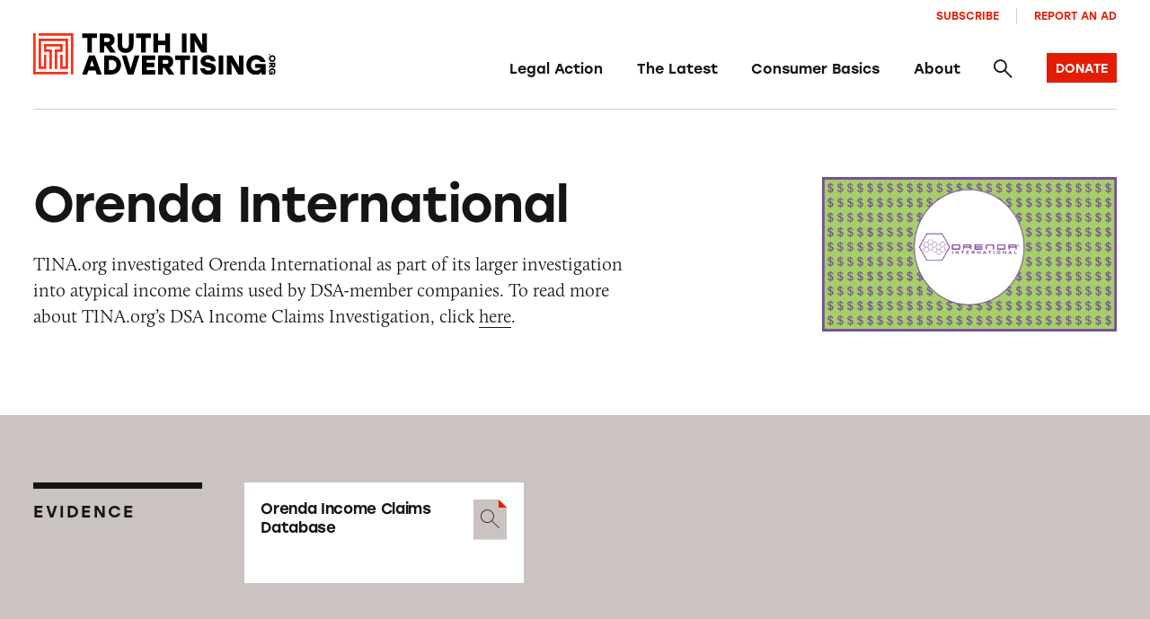

--- FILE ---
content_type: text/html; charset=utf-8
request_url: https://www.google.com/recaptcha/enterprise/anchor?ar=1&k=6Lfd6rYqAAAAAJVxraK8H2UoRn38H-_QD4HSX_uv&co=aHR0cHM6Ly90cnV0aGluYWR2ZXJ0aXNpbmcub3JnOjQ0Mw..&hl=en&v=PoyoqOPhxBO7pBk68S4YbpHZ&size=invisible&anchor-ms=20000&execute-ms=30000&cb=sp6car65zob1
body_size: 48987
content:
<!DOCTYPE HTML><html dir="ltr" lang="en"><head><meta http-equiv="Content-Type" content="text/html; charset=UTF-8">
<meta http-equiv="X-UA-Compatible" content="IE=edge">
<title>reCAPTCHA</title>
<style type="text/css">
/* cyrillic-ext */
@font-face {
  font-family: 'Roboto';
  font-style: normal;
  font-weight: 400;
  font-stretch: 100%;
  src: url(//fonts.gstatic.com/s/roboto/v48/KFO7CnqEu92Fr1ME7kSn66aGLdTylUAMa3GUBHMdazTgWw.woff2) format('woff2');
  unicode-range: U+0460-052F, U+1C80-1C8A, U+20B4, U+2DE0-2DFF, U+A640-A69F, U+FE2E-FE2F;
}
/* cyrillic */
@font-face {
  font-family: 'Roboto';
  font-style: normal;
  font-weight: 400;
  font-stretch: 100%;
  src: url(//fonts.gstatic.com/s/roboto/v48/KFO7CnqEu92Fr1ME7kSn66aGLdTylUAMa3iUBHMdazTgWw.woff2) format('woff2');
  unicode-range: U+0301, U+0400-045F, U+0490-0491, U+04B0-04B1, U+2116;
}
/* greek-ext */
@font-face {
  font-family: 'Roboto';
  font-style: normal;
  font-weight: 400;
  font-stretch: 100%;
  src: url(//fonts.gstatic.com/s/roboto/v48/KFO7CnqEu92Fr1ME7kSn66aGLdTylUAMa3CUBHMdazTgWw.woff2) format('woff2');
  unicode-range: U+1F00-1FFF;
}
/* greek */
@font-face {
  font-family: 'Roboto';
  font-style: normal;
  font-weight: 400;
  font-stretch: 100%;
  src: url(//fonts.gstatic.com/s/roboto/v48/KFO7CnqEu92Fr1ME7kSn66aGLdTylUAMa3-UBHMdazTgWw.woff2) format('woff2');
  unicode-range: U+0370-0377, U+037A-037F, U+0384-038A, U+038C, U+038E-03A1, U+03A3-03FF;
}
/* math */
@font-face {
  font-family: 'Roboto';
  font-style: normal;
  font-weight: 400;
  font-stretch: 100%;
  src: url(//fonts.gstatic.com/s/roboto/v48/KFO7CnqEu92Fr1ME7kSn66aGLdTylUAMawCUBHMdazTgWw.woff2) format('woff2');
  unicode-range: U+0302-0303, U+0305, U+0307-0308, U+0310, U+0312, U+0315, U+031A, U+0326-0327, U+032C, U+032F-0330, U+0332-0333, U+0338, U+033A, U+0346, U+034D, U+0391-03A1, U+03A3-03A9, U+03B1-03C9, U+03D1, U+03D5-03D6, U+03F0-03F1, U+03F4-03F5, U+2016-2017, U+2034-2038, U+203C, U+2040, U+2043, U+2047, U+2050, U+2057, U+205F, U+2070-2071, U+2074-208E, U+2090-209C, U+20D0-20DC, U+20E1, U+20E5-20EF, U+2100-2112, U+2114-2115, U+2117-2121, U+2123-214F, U+2190, U+2192, U+2194-21AE, U+21B0-21E5, U+21F1-21F2, U+21F4-2211, U+2213-2214, U+2216-22FF, U+2308-230B, U+2310, U+2319, U+231C-2321, U+2336-237A, U+237C, U+2395, U+239B-23B7, U+23D0, U+23DC-23E1, U+2474-2475, U+25AF, U+25B3, U+25B7, U+25BD, U+25C1, U+25CA, U+25CC, U+25FB, U+266D-266F, U+27C0-27FF, U+2900-2AFF, U+2B0E-2B11, U+2B30-2B4C, U+2BFE, U+3030, U+FF5B, U+FF5D, U+1D400-1D7FF, U+1EE00-1EEFF;
}
/* symbols */
@font-face {
  font-family: 'Roboto';
  font-style: normal;
  font-weight: 400;
  font-stretch: 100%;
  src: url(//fonts.gstatic.com/s/roboto/v48/KFO7CnqEu92Fr1ME7kSn66aGLdTylUAMaxKUBHMdazTgWw.woff2) format('woff2');
  unicode-range: U+0001-000C, U+000E-001F, U+007F-009F, U+20DD-20E0, U+20E2-20E4, U+2150-218F, U+2190, U+2192, U+2194-2199, U+21AF, U+21E6-21F0, U+21F3, U+2218-2219, U+2299, U+22C4-22C6, U+2300-243F, U+2440-244A, U+2460-24FF, U+25A0-27BF, U+2800-28FF, U+2921-2922, U+2981, U+29BF, U+29EB, U+2B00-2BFF, U+4DC0-4DFF, U+FFF9-FFFB, U+10140-1018E, U+10190-1019C, U+101A0, U+101D0-101FD, U+102E0-102FB, U+10E60-10E7E, U+1D2C0-1D2D3, U+1D2E0-1D37F, U+1F000-1F0FF, U+1F100-1F1AD, U+1F1E6-1F1FF, U+1F30D-1F30F, U+1F315, U+1F31C, U+1F31E, U+1F320-1F32C, U+1F336, U+1F378, U+1F37D, U+1F382, U+1F393-1F39F, U+1F3A7-1F3A8, U+1F3AC-1F3AF, U+1F3C2, U+1F3C4-1F3C6, U+1F3CA-1F3CE, U+1F3D4-1F3E0, U+1F3ED, U+1F3F1-1F3F3, U+1F3F5-1F3F7, U+1F408, U+1F415, U+1F41F, U+1F426, U+1F43F, U+1F441-1F442, U+1F444, U+1F446-1F449, U+1F44C-1F44E, U+1F453, U+1F46A, U+1F47D, U+1F4A3, U+1F4B0, U+1F4B3, U+1F4B9, U+1F4BB, U+1F4BF, U+1F4C8-1F4CB, U+1F4D6, U+1F4DA, U+1F4DF, U+1F4E3-1F4E6, U+1F4EA-1F4ED, U+1F4F7, U+1F4F9-1F4FB, U+1F4FD-1F4FE, U+1F503, U+1F507-1F50B, U+1F50D, U+1F512-1F513, U+1F53E-1F54A, U+1F54F-1F5FA, U+1F610, U+1F650-1F67F, U+1F687, U+1F68D, U+1F691, U+1F694, U+1F698, U+1F6AD, U+1F6B2, U+1F6B9-1F6BA, U+1F6BC, U+1F6C6-1F6CF, U+1F6D3-1F6D7, U+1F6E0-1F6EA, U+1F6F0-1F6F3, U+1F6F7-1F6FC, U+1F700-1F7FF, U+1F800-1F80B, U+1F810-1F847, U+1F850-1F859, U+1F860-1F887, U+1F890-1F8AD, U+1F8B0-1F8BB, U+1F8C0-1F8C1, U+1F900-1F90B, U+1F93B, U+1F946, U+1F984, U+1F996, U+1F9E9, U+1FA00-1FA6F, U+1FA70-1FA7C, U+1FA80-1FA89, U+1FA8F-1FAC6, U+1FACE-1FADC, U+1FADF-1FAE9, U+1FAF0-1FAF8, U+1FB00-1FBFF;
}
/* vietnamese */
@font-face {
  font-family: 'Roboto';
  font-style: normal;
  font-weight: 400;
  font-stretch: 100%;
  src: url(//fonts.gstatic.com/s/roboto/v48/KFO7CnqEu92Fr1ME7kSn66aGLdTylUAMa3OUBHMdazTgWw.woff2) format('woff2');
  unicode-range: U+0102-0103, U+0110-0111, U+0128-0129, U+0168-0169, U+01A0-01A1, U+01AF-01B0, U+0300-0301, U+0303-0304, U+0308-0309, U+0323, U+0329, U+1EA0-1EF9, U+20AB;
}
/* latin-ext */
@font-face {
  font-family: 'Roboto';
  font-style: normal;
  font-weight: 400;
  font-stretch: 100%;
  src: url(//fonts.gstatic.com/s/roboto/v48/KFO7CnqEu92Fr1ME7kSn66aGLdTylUAMa3KUBHMdazTgWw.woff2) format('woff2');
  unicode-range: U+0100-02BA, U+02BD-02C5, U+02C7-02CC, U+02CE-02D7, U+02DD-02FF, U+0304, U+0308, U+0329, U+1D00-1DBF, U+1E00-1E9F, U+1EF2-1EFF, U+2020, U+20A0-20AB, U+20AD-20C0, U+2113, U+2C60-2C7F, U+A720-A7FF;
}
/* latin */
@font-face {
  font-family: 'Roboto';
  font-style: normal;
  font-weight: 400;
  font-stretch: 100%;
  src: url(//fonts.gstatic.com/s/roboto/v48/KFO7CnqEu92Fr1ME7kSn66aGLdTylUAMa3yUBHMdazQ.woff2) format('woff2');
  unicode-range: U+0000-00FF, U+0131, U+0152-0153, U+02BB-02BC, U+02C6, U+02DA, U+02DC, U+0304, U+0308, U+0329, U+2000-206F, U+20AC, U+2122, U+2191, U+2193, U+2212, U+2215, U+FEFF, U+FFFD;
}
/* cyrillic-ext */
@font-face {
  font-family: 'Roboto';
  font-style: normal;
  font-weight: 500;
  font-stretch: 100%;
  src: url(//fonts.gstatic.com/s/roboto/v48/KFO7CnqEu92Fr1ME7kSn66aGLdTylUAMa3GUBHMdazTgWw.woff2) format('woff2');
  unicode-range: U+0460-052F, U+1C80-1C8A, U+20B4, U+2DE0-2DFF, U+A640-A69F, U+FE2E-FE2F;
}
/* cyrillic */
@font-face {
  font-family: 'Roboto';
  font-style: normal;
  font-weight: 500;
  font-stretch: 100%;
  src: url(//fonts.gstatic.com/s/roboto/v48/KFO7CnqEu92Fr1ME7kSn66aGLdTylUAMa3iUBHMdazTgWw.woff2) format('woff2');
  unicode-range: U+0301, U+0400-045F, U+0490-0491, U+04B0-04B1, U+2116;
}
/* greek-ext */
@font-face {
  font-family: 'Roboto';
  font-style: normal;
  font-weight: 500;
  font-stretch: 100%;
  src: url(//fonts.gstatic.com/s/roboto/v48/KFO7CnqEu92Fr1ME7kSn66aGLdTylUAMa3CUBHMdazTgWw.woff2) format('woff2');
  unicode-range: U+1F00-1FFF;
}
/* greek */
@font-face {
  font-family: 'Roboto';
  font-style: normal;
  font-weight: 500;
  font-stretch: 100%;
  src: url(//fonts.gstatic.com/s/roboto/v48/KFO7CnqEu92Fr1ME7kSn66aGLdTylUAMa3-UBHMdazTgWw.woff2) format('woff2');
  unicode-range: U+0370-0377, U+037A-037F, U+0384-038A, U+038C, U+038E-03A1, U+03A3-03FF;
}
/* math */
@font-face {
  font-family: 'Roboto';
  font-style: normal;
  font-weight: 500;
  font-stretch: 100%;
  src: url(//fonts.gstatic.com/s/roboto/v48/KFO7CnqEu92Fr1ME7kSn66aGLdTylUAMawCUBHMdazTgWw.woff2) format('woff2');
  unicode-range: U+0302-0303, U+0305, U+0307-0308, U+0310, U+0312, U+0315, U+031A, U+0326-0327, U+032C, U+032F-0330, U+0332-0333, U+0338, U+033A, U+0346, U+034D, U+0391-03A1, U+03A3-03A9, U+03B1-03C9, U+03D1, U+03D5-03D6, U+03F0-03F1, U+03F4-03F5, U+2016-2017, U+2034-2038, U+203C, U+2040, U+2043, U+2047, U+2050, U+2057, U+205F, U+2070-2071, U+2074-208E, U+2090-209C, U+20D0-20DC, U+20E1, U+20E5-20EF, U+2100-2112, U+2114-2115, U+2117-2121, U+2123-214F, U+2190, U+2192, U+2194-21AE, U+21B0-21E5, U+21F1-21F2, U+21F4-2211, U+2213-2214, U+2216-22FF, U+2308-230B, U+2310, U+2319, U+231C-2321, U+2336-237A, U+237C, U+2395, U+239B-23B7, U+23D0, U+23DC-23E1, U+2474-2475, U+25AF, U+25B3, U+25B7, U+25BD, U+25C1, U+25CA, U+25CC, U+25FB, U+266D-266F, U+27C0-27FF, U+2900-2AFF, U+2B0E-2B11, U+2B30-2B4C, U+2BFE, U+3030, U+FF5B, U+FF5D, U+1D400-1D7FF, U+1EE00-1EEFF;
}
/* symbols */
@font-face {
  font-family: 'Roboto';
  font-style: normal;
  font-weight: 500;
  font-stretch: 100%;
  src: url(//fonts.gstatic.com/s/roboto/v48/KFO7CnqEu92Fr1ME7kSn66aGLdTylUAMaxKUBHMdazTgWw.woff2) format('woff2');
  unicode-range: U+0001-000C, U+000E-001F, U+007F-009F, U+20DD-20E0, U+20E2-20E4, U+2150-218F, U+2190, U+2192, U+2194-2199, U+21AF, U+21E6-21F0, U+21F3, U+2218-2219, U+2299, U+22C4-22C6, U+2300-243F, U+2440-244A, U+2460-24FF, U+25A0-27BF, U+2800-28FF, U+2921-2922, U+2981, U+29BF, U+29EB, U+2B00-2BFF, U+4DC0-4DFF, U+FFF9-FFFB, U+10140-1018E, U+10190-1019C, U+101A0, U+101D0-101FD, U+102E0-102FB, U+10E60-10E7E, U+1D2C0-1D2D3, U+1D2E0-1D37F, U+1F000-1F0FF, U+1F100-1F1AD, U+1F1E6-1F1FF, U+1F30D-1F30F, U+1F315, U+1F31C, U+1F31E, U+1F320-1F32C, U+1F336, U+1F378, U+1F37D, U+1F382, U+1F393-1F39F, U+1F3A7-1F3A8, U+1F3AC-1F3AF, U+1F3C2, U+1F3C4-1F3C6, U+1F3CA-1F3CE, U+1F3D4-1F3E0, U+1F3ED, U+1F3F1-1F3F3, U+1F3F5-1F3F7, U+1F408, U+1F415, U+1F41F, U+1F426, U+1F43F, U+1F441-1F442, U+1F444, U+1F446-1F449, U+1F44C-1F44E, U+1F453, U+1F46A, U+1F47D, U+1F4A3, U+1F4B0, U+1F4B3, U+1F4B9, U+1F4BB, U+1F4BF, U+1F4C8-1F4CB, U+1F4D6, U+1F4DA, U+1F4DF, U+1F4E3-1F4E6, U+1F4EA-1F4ED, U+1F4F7, U+1F4F9-1F4FB, U+1F4FD-1F4FE, U+1F503, U+1F507-1F50B, U+1F50D, U+1F512-1F513, U+1F53E-1F54A, U+1F54F-1F5FA, U+1F610, U+1F650-1F67F, U+1F687, U+1F68D, U+1F691, U+1F694, U+1F698, U+1F6AD, U+1F6B2, U+1F6B9-1F6BA, U+1F6BC, U+1F6C6-1F6CF, U+1F6D3-1F6D7, U+1F6E0-1F6EA, U+1F6F0-1F6F3, U+1F6F7-1F6FC, U+1F700-1F7FF, U+1F800-1F80B, U+1F810-1F847, U+1F850-1F859, U+1F860-1F887, U+1F890-1F8AD, U+1F8B0-1F8BB, U+1F8C0-1F8C1, U+1F900-1F90B, U+1F93B, U+1F946, U+1F984, U+1F996, U+1F9E9, U+1FA00-1FA6F, U+1FA70-1FA7C, U+1FA80-1FA89, U+1FA8F-1FAC6, U+1FACE-1FADC, U+1FADF-1FAE9, U+1FAF0-1FAF8, U+1FB00-1FBFF;
}
/* vietnamese */
@font-face {
  font-family: 'Roboto';
  font-style: normal;
  font-weight: 500;
  font-stretch: 100%;
  src: url(//fonts.gstatic.com/s/roboto/v48/KFO7CnqEu92Fr1ME7kSn66aGLdTylUAMa3OUBHMdazTgWw.woff2) format('woff2');
  unicode-range: U+0102-0103, U+0110-0111, U+0128-0129, U+0168-0169, U+01A0-01A1, U+01AF-01B0, U+0300-0301, U+0303-0304, U+0308-0309, U+0323, U+0329, U+1EA0-1EF9, U+20AB;
}
/* latin-ext */
@font-face {
  font-family: 'Roboto';
  font-style: normal;
  font-weight: 500;
  font-stretch: 100%;
  src: url(//fonts.gstatic.com/s/roboto/v48/KFO7CnqEu92Fr1ME7kSn66aGLdTylUAMa3KUBHMdazTgWw.woff2) format('woff2');
  unicode-range: U+0100-02BA, U+02BD-02C5, U+02C7-02CC, U+02CE-02D7, U+02DD-02FF, U+0304, U+0308, U+0329, U+1D00-1DBF, U+1E00-1E9F, U+1EF2-1EFF, U+2020, U+20A0-20AB, U+20AD-20C0, U+2113, U+2C60-2C7F, U+A720-A7FF;
}
/* latin */
@font-face {
  font-family: 'Roboto';
  font-style: normal;
  font-weight: 500;
  font-stretch: 100%;
  src: url(//fonts.gstatic.com/s/roboto/v48/KFO7CnqEu92Fr1ME7kSn66aGLdTylUAMa3yUBHMdazQ.woff2) format('woff2');
  unicode-range: U+0000-00FF, U+0131, U+0152-0153, U+02BB-02BC, U+02C6, U+02DA, U+02DC, U+0304, U+0308, U+0329, U+2000-206F, U+20AC, U+2122, U+2191, U+2193, U+2212, U+2215, U+FEFF, U+FFFD;
}
/* cyrillic-ext */
@font-face {
  font-family: 'Roboto';
  font-style: normal;
  font-weight: 900;
  font-stretch: 100%;
  src: url(//fonts.gstatic.com/s/roboto/v48/KFO7CnqEu92Fr1ME7kSn66aGLdTylUAMa3GUBHMdazTgWw.woff2) format('woff2');
  unicode-range: U+0460-052F, U+1C80-1C8A, U+20B4, U+2DE0-2DFF, U+A640-A69F, U+FE2E-FE2F;
}
/* cyrillic */
@font-face {
  font-family: 'Roboto';
  font-style: normal;
  font-weight: 900;
  font-stretch: 100%;
  src: url(//fonts.gstatic.com/s/roboto/v48/KFO7CnqEu92Fr1ME7kSn66aGLdTylUAMa3iUBHMdazTgWw.woff2) format('woff2');
  unicode-range: U+0301, U+0400-045F, U+0490-0491, U+04B0-04B1, U+2116;
}
/* greek-ext */
@font-face {
  font-family: 'Roboto';
  font-style: normal;
  font-weight: 900;
  font-stretch: 100%;
  src: url(//fonts.gstatic.com/s/roboto/v48/KFO7CnqEu92Fr1ME7kSn66aGLdTylUAMa3CUBHMdazTgWw.woff2) format('woff2');
  unicode-range: U+1F00-1FFF;
}
/* greek */
@font-face {
  font-family: 'Roboto';
  font-style: normal;
  font-weight: 900;
  font-stretch: 100%;
  src: url(//fonts.gstatic.com/s/roboto/v48/KFO7CnqEu92Fr1ME7kSn66aGLdTylUAMa3-UBHMdazTgWw.woff2) format('woff2');
  unicode-range: U+0370-0377, U+037A-037F, U+0384-038A, U+038C, U+038E-03A1, U+03A3-03FF;
}
/* math */
@font-face {
  font-family: 'Roboto';
  font-style: normal;
  font-weight: 900;
  font-stretch: 100%;
  src: url(//fonts.gstatic.com/s/roboto/v48/KFO7CnqEu92Fr1ME7kSn66aGLdTylUAMawCUBHMdazTgWw.woff2) format('woff2');
  unicode-range: U+0302-0303, U+0305, U+0307-0308, U+0310, U+0312, U+0315, U+031A, U+0326-0327, U+032C, U+032F-0330, U+0332-0333, U+0338, U+033A, U+0346, U+034D, U+0391-03A1, U+03A3-03A9, U+03B1-03C9, U+03D1, U+03D5-03D6, U+03F0-03F1, U+03F4-03F5, U+2016-2017, U+2034-2038, U+203C, U+2040, U+2043, U+2047, U+2050, U+2057, U+205F, U+2070-2071, U+2074-208E, U+2090-209C, U+20D0-20DC, U+20E1, U+20E5-20EF, U+2100-2112, U+2114-2115, U+2117-2121, U+2123-214F, U+2190, U+2192, U+2194-21AE, U+21B0-21E5, U+21F1-21F2, U+21F4-2211, U+2213-2214, U+2216-22FF, U+2308-230B, U+2310, U+2319, U+231C-2321, U+2336-237A, U+237C, U+2395, U+239B-23B7, U+23D0, U+23DC-23E1, U+2474-2475, U+25AF, U+25B3, U+25B7, U+25BD, U+25C1, U+25CA, U+25CC, U+25FB, U+266D-266F, U+27C0-27FF, U+2900-2AFF, U+2B0E-2B11, U+2B30-2B4C, U+2BFE, U+3030, U+FF5B, U+FF5D, U+1D400-1D7FF, U+1EE00-1EEFF;
}
/* symbols */
@font-face {
  font-family: 'Roboto';
  font-style: normal;
  font-weight: 900;
  font-stretch: 100%;
  src: url(//fonts.gstatic.com/s/roboto/v48/KFO7CnqEu92Fr1ME7kSn66aGLdTylUAMaxKUBHMdazTgWw.woff2) format('woff2');
  unicode-range: U+0001-000C, U+000E-001F, U+007F-009F, U+20DD-20E0, U+20E2-20E4, U+2150-218F, U+2190, U+2192, U+2194-2199, U+21AF, U+21E6-21F0, U+21F3, U+2218-2219, U+2299, U+22C4-22C6, U+2300-243F, U+2440-244A, U+2460-24FF, U+25A0-27BF, U+2800-28FF, U+2921-2922, U+2981, U+29BF, U+29EB, U+2B00-2BFF, U+4DC0-4DFF, U+FFF9-FFFB, U+10140-1018E, U+10190-1019C, U+101A0, U+101D0-101FD, U+102E0-102FB, U+10E60-10E7E, U+1D2C0-1D2D3, U+1D2E0-1D37F, U+1F000-1F0FF, U+1F100-1F1AD, U+1F1E6-1F1FF, U+1F30D-1F30F, U+1F315, U+1F31C, U+1F31E, U+1F320-1F32C, U+1F336, U+1F378, U+1F37D, U+1F382, U+1F393-1F39F, U+1F3A7-1F3A8, U+1F3AC-1F3AF, U+1F3C2, U+1F3C4-1F3C6, U+1F3CA-1F3CE, U+1F3D4-1F3E0, U+1F3ED, U+1F3F1-1F3F3, U+1F3F5-1F3F7, U+1F408, U+1F415, U+1F41F, U+1F426, U+1F43F, U+1F441-1F442, U+1F444, U+1F446-1F449, U+1F44C-1F44E, U+1F453, U+1F46A, U+1F47D, U+1F4A3, U+1F4B0, U+1F4B3, U+1F4B9, U+1F4BB, U+1F4BF, U+1F4C8-1F4CB, U+1F4D6, U+1F4DA, U+1F4DF, U+1F4E3-1F4E6, U+1F4EA-1F4ED, U+1F4F7, U+1F4F9-1F4FB, U+1F4FD-1F4FE, U+1F503, U+1F507-1F50B, U+1F50D, U+1F512-1F513, U+1F53E-1F54A, U+1F54F-1F5FA, U+1F610, U+1F650-1F67F, U+1F687, U+1F68D, U+1F691, U+1F694, U+1F698, U+1F6AD, U+1F6B2, U+1F6B9-1F6BA, U+1F6BC, U+1F6C6-1F6CF, U+1F6D3-1F6D7, U+1F6E0-1F6EA, U+1F6F0-1F6F3, U+1F6F7-1F6FC, U+1F700-1F7FF, U+1F800-1F80B, U+1F810-1F847, U+1F850-1F859, U+1F860-1F887, U+1F890-1F8AD, U+1F8B0-1F8BB, U+1F8C0-1F8C1, U+1F900-1F90B, U+1F93B, U+1F946, U+1F984, U+1F996, U+1F9E9, U+1FA00-1FA6F, U+1FA70-1FA7C, U+1FA80-1FA89, U+1FA8F-1FAC6, U+1FACE-1FADC, U+1FADF-1FAE9, U+1FAF0-1FAF8, U+1FB00-1FBFF;
}
/* vietnamese */
@font-face {
  font-family: 'Roboto';
  font-style: normal;
  font-weight: 900;
  font-stretch: 100%;
  src: url(//fonts.gstatic.com/s/roboto/v48/KFO7CnqEu92Fr1ME7kSn66aGLdTylUAMa3OUBHMdazTgWw.woff2) format('woff2');
  unicode-range: U+0102-0103, U+0110-0111, U+0128-0129, U+0168-0169, U+01A0-01A1, U+01AF-01B0, U+0300-0301, U+0303-0304, U+0308-0309, U+0323, U+0329, U+1EA0-1EF9, U+20AB;
}
/* latin-ext */
@font-face {
  font-family: 'Roboto';
  font-style: normal;
  font-weight: 900;
  font-stretch: 100%;
  src: url(//fonts.gstatic.com/s/roboto/v48/KFO7CnqEu92Fr1ME7kSn66aGLdTylUAMa3KUBHMdazTgWw.woff2) format('woff2');
  unicode-range: U+0100-02BA, U+02BD-02C5, U+02C7-02CC, U+02CE-02D7, U+02DD-02FF, U+0304, U+0308, U+0329, U+1D00-1DBF, U+1E00-1E9F, U+1EF2-1EFF, U+2020, U+20A0-20AB, U+20AD-20C0, U+2113, U+2C60-2C7F, U+A720-A7FF;
}
/* latin */
@font-face {
  font-family: 'Roboto';
  font-style: normal;
  font-weight: 900;
  font-stretch: 100%;
  src: url(//fonts.gstatic.com/s/roboto/v48/KFO7CnqEu92Fr1ME7kSn66aGLdTylUAMa3yUBHMdazQ.woff2) format('woff2');
  unicode-range: U+0000-00FF, U+0131, U+0152-0153, U+02BB-02BC, U+02C6, U+02DA, U+02DC, U+0304, U+0308, U+0329, U+2000-206F, U+20AC, U+2122, U+2191, U+2193, U+2212, U+2215, U+FEFF, U+FFFD;
}

</style>
<link rel="stylesheet" type="text/css" href="https://www.gstatic.com/recaptcha/releases/PoyoqOPhxBO7pBk68S4YbpHZ/styles__ltr.css">
<script nonce="rFN5BDm7Ry9DeYXrvdPQbg" type="text/javascript">window['__recaptcha_api'] = 'https://www.google.com/recaptcha/enterprise/';</script>
<script type="text/javascript" src="https://www.gstatic.com/recaptcha/releases/PoyoqOPhxBO7pBk68S4YbpHZ/recaptcha__en.js" nonce="rFN5BDm7Ry9DeYXrvdPQbg">
      
    </script></head>
<body><div id="rc-anchor-alert" class="rc-anchor-alert"></div>
<input type="hidden" id="recaptcha-token" value="[base64]">
<script type="text/javascript" nonce="rFN5BDm7Ry9DeYXrvdPQbg">
      recaptcha.anchor.Main.init("[\x22ainput\x22,[\x22bgdata\x22,\x22\x22,\[base64]/[base64]/[base64]/ZyhXLGgpOnEoW04sMjEsbF0sVywwKSxoKSxmYWxzZSxmYWxzZSl9Y2F0Y2goayl7RygzNTgsVyk/[base64]/[base64]/[base64]/[base64]/[base64]/[base64]/[base64]/bmV3IEJbT10oRFswXSk6dz09Mj9uZXcgQltPXShEWzBdLERbMV0pOnc9PTM/bmV3IEJbT10oRFswXSxEWzFdLERbMl0pOnc9PTQ/[base64]/[base64]/[base64]/[base64]/[base64]\\u003d\x22,\[base64]\\u003d\x22,\x22aQUDw4nCsFjChGoyPmLDqUHCn8KVw4DDkcOyw4LCv2xRwpvDhGHDlcO4w5DDg0FZw7t2PMOIw4bCsm00wpHDlcKEw4R9wrvDmmjDuF7DtnHClMO9wqvDuirDt8KKYcOeew/DsMOqe8KnCG9dQsKmccOvw5TDiMK5eMKCwrPDgcKvT8OAw6lAw5zDj8Kcw6JMCW7CscOCw5VQYMOoY3jDvcODEgjCjDc1ecOIGHrDuSgWGcO0HMOmc8KjfX0iUR4yw7nDnX4CwpUdDMO3w5XCncOVw6Vew7xBwr3Cp8ONAcO5w5xlZQLDv8O/[base64]/DnRlyJ8ODa8KRKMK2w5HDh8OpCcKPPMKzw4bCnTPDrFHCsxXCrMK0wp/[base64]/CjsKtJCQKwoDDgsK3AsOQw5fCjh4PDcKWccKbw7fCoVoSVEnCmSBBVcKcD8K+w5JTOxDCqsOKCC1RdRh5fyxbHMOhFX3DkQ7Djl0hwrrDvGh8w6Jmwr3ChG/[base64]/Cgl9BDV/DrcKZbExvw5TCksKMalJgEsKnZVTDn8K1XH7DrsKJw5pDAF9GKMOONcK7AxR0AmDDslXCsAcow6LDoMKBwpF2TlHCoHp8LMK7w6/CnRfCiVnCqsKJasKcwqUpRMOwZktOw5RXNsOzHzVcwp/DlEYWWkJ2w7/DkHwzwqczw4wOQlYneMKaw5Zww6h9VcKIw7Y/JsOLWcK2KVTDmMOqUTt6w7nCr8OIVjoqbB/DtsOrw5FLL2kgwog2wpHDtsKXQ8OIw5MDw5XDpXLDocKSwrfDusORVMOdbsKkw6TDpcKbS8KkccKewpzDtAjDkE/[base64]/[base64]/[base64]/CjsKTP8OYH8OPw4gtwr7Cj8OqacOncsOHUsK0SC7Cu0ZCw5DDrMKMw5PDogLCr8OVw41PFlzDiH1Vw6FXW3XCrA7DnMOQQXB8ccKJH8K5wr3Dj2hEw5/CjRvDrQTDq8O6wo0AYHHCjcKYVBJtwpYxwoogw5PCsMKhbChLwpTCh8K4w58yQVjDnMOfw63Ct21Fw7DDosOuEAtpVsOFGMODw5bDuAvDpMOqwpjCp8ObEMOaVcKbJcOuw7/ChWDDiEkLwrTCgkpuIxtNwpINQVYKwpzCp0nDscKPLcOfWcODW8O1wofCq8KuXMOJwq7CisOCRsOcwq3DhcKBA2fCkjPDkiTDqzZgLBA/wojDtjXCqcOBw7zCvcONwoBlKMKjwp18NxhSwrBPw7Z7wpbDuWY8wqbClSsPP8K9wrbChMKXY3DCssOmIsOmWMK+Oj0/cEvCgsK3UsKewqJ+w6LCiC0dwqEvw7nChcKHV0VpajwUwpjCrh7Cg0TDrXDDksOpNcKDw4DDli/DqMKmTjnDrTpdwpVlfcKOwpvDp8OrNcObwq/CuMKxIVHCoGvDjQrCmFfCszcUw5kRTMO5SMK5wpUjfsK5wpPCisKhw7gMCFnDp8O/NnFabcO5O8OkWgvCvXbCr8Obw5YvD2zCpidxwo4XNcOsaXJ1wp3CicOlJ8KlwpDCiwZ/[base64]/CksKWHS0VCUDCnsKifCshNHASF8OOw53ClzPCkSLDmzIuwpMawpfDqy/[base64]/Cv8OXM8KyEzRyfMOZXcKpw5vCplTCmsKNS8OpwqbCvcKnw6tqHF7CoMKRw7dww63Dp8ORTMOYKMKewoDDncOxwpIsOMOlb8KDWMKewqwBw4ZFRUZZahnCk8KDBkHDvMOpw7Niw7DCmcKjYkrDnX1xwpLCgwY/Ek4gLMKlJ8KiQmscw7zDqWZWw7PCgS5eIcKSYxLDicOkwox4wqZUwpR0wrPClsKawqvDuk/Ch1VGw7J2f8KbTWTDpMOPGsOENiDDhykfw5vCkUfCm8OXwrXCo1cFG1XCucKuw6AwUMKZwqQcwrTDogLChkgew4QYw5gpwq/DuxtFw6gTaMKdcxsYDiTDnMOAOg3CvMKgwr1jwpdWw47CqMO9w5g6csOPw6kJeTfCgMKew4MbwrgLd8OgwpB3LcKMwoPCoE/DiyjCgcODwpdCX0czw7paBsK6Tn8lwrcoPMKVwpDCrHxtHsKAZcKQZsO5SsOFKTLDukXDksKgasKhUXFWwoBVGA/Dm8Kywq4IWsKTGMKCw4rCozPCuTTCqSZkEsOHCcKSwrvCsWbCiSQ2bgDDpEEew6kXwqo8w7TCjjPDqsOfdGPDnsORwoMbB8K9wqbCp3DChsKow6YuwpVNBMKmDcOqYsK1IcKYQ8OmfEnDqW3CucKqwrzDoTzCqjN7w6Q/KkDDg8Kow7DDo8OQSVbDnDnDrcK0w4DDoS9qH8KQwrJSwprDsQnDrMKXwokcwrEXXzzDolcMWzPCgMORQcOlBsKmw67DqCwKI8O1wooHw53CpXwXWcOmwqwawq/DhcKww5NywoMEEwRXw5oGGSDCk8O4wqE9w6fCvR4Mw7AzST9WfA/Co0p/[base64]/J8Kuwo5ORR1qw4cEwr1pXRc2EF3CisKtcwrDtsK+wo/[base64]/DtcO7wqh2WMOZHk7Cl1TDmnZ/wq96c8O0WAJGw5Y8w4DDlsKjwq4JbGkcwoA9T2XCjsKSSRxkVQw7E3s4eRhPwpNMwpvClBY7w6Qcw6E5w7AZw7wIwp5mwocpwoDDtRbCuTFww5jDvH5KCyU6Ukw8woNGNkkKTWrCjMOKw4TDnGbDlD/DqzDCin8GIldKVsOswrLDhSVMTMOow5hWwojDrMO/w4ddwphsPMOTF8KwOHTCp8Kyw5ErIsKWw5o5wofDhCzDvsOHexjCsUwvQhbCrMOGf8KtwoM/w6nDjMORw6HCusK1WcOtwqhXw7zCmBzCtMOswqPDrMKYwqBPwqFba1FgwrNvCsO5E8Obw745wo3CncOEw49mCi3CgcKJw4DCujrCpMKvI8KEwqjDlcKrw5HCh8Kwwq/[base64]/[base64]/Dv2DCqWbCg3jDoloHEAvChcKMw5lWNcKhTwFww5EEw7M8wozDqQ4GPsOSw5HDqsKcwovDisKUPsK6ZcOJLcO6PsK+OcKNw5HClsOrY8OFZzZbw4jDtcK3EMOwZcOnZWLDtRHCt8K7wpzDpcONZTdtw4zCrcOXwrd8wojCosOGwq/[base64]/[base64]/PMOFXVLDlQ3Csk8Ew7QyNMO4QcOvw5rCvj/Cnw0ZEsO8w7Bnd8Khw6zDkcK6wptKI04mwojCksOoYSt3SCTCthcEa8OrcMKMBWRdw77DuzrDuMK/UMKxWsKhG8O7YcK6EsOCwrB5wpNVIDHDqCMyLWvDqgHDvAMtwqsqSwxlQH8qMRbCvMKxS8ONVMKxw7rDlxnCiR7DgsOFwoHCnFJJw7PCgcOlw5MbJcKfcMOywrTCpm/Ciw7DgCgpZ8KqMGjDgxE1N8KZw6gAw5JkYcK4RgwiwpDCtyhwfShNw4HDlMKzezbDjMO3wrnDlcKGw6s/ABxBwpDCvsKgw71QIMKQw7DDjMOHdMO6w4rCl8KAwoHCihcYPsK0wrl1w5hYYcKuwofCiMOVFBLCiMKScBLCgMK2Xi/CvMK4w7rCjnDCp0bCjMODw55Cw6HCkcOkdWDDkSvDryHDqcOfwpjDvhXDgUYOw6gaI8O9X8Ogw5bDuDvDpy7DlTvDmjEvBVkFwrwbwoDCnTYWRsO1AcOgw5BXcRhWwqkZXVDDvgLDvsO8w4/DicKrwooEw5F3w5FiLsOpwrE1wozDicKHwpgvwq/Co8K/dsKgcMOLLMOBGBkvwroyw4FZEMKCwpxkbC3DusKXBsOMeRbCjcOOwrjDqAbDrsOqw7A9woUfwo8rw5rCnTQ6P8O6dklgJcK8w5dcJDMcwrPCiwvCiRFDw5LCg1TDlXzCv1FXw54mwrnDlUt+BEbDkkHCscK0w5lhw5hxFcKewpfDgVfDkcKOwqR/[base64]/w4pdfMKof8O7eEzCrsO+M8KodAQgc8K3woY0w7JbFsOGPFhqwpDCjWFxH8OoNgjDpAjDgsOew5XCqVIZPcK+EcK/Lj/Dh8ORAyHCv8OYWTDCjsKWZ0bDiMKZezjCrQjDuyXCphbDiC3DrDFww6TCvMO4QMK4w7o8woFawpbCvcKqSXtOHA1ywrXDscKtwoopwqPCvz7CvhwkA1vDmsKrXgPDmcKQB1/DrsKQQFfCgAXDusOTEiDClx7DmcOjwod3asOZBlBvw7pMwpXCm8Kyw4JyWgUIw6fDvMKiEsOXwonCk8O8wrhyw7ZMbjhlDVzDpcO7TDvDmMOnw5DDm2LCvRLDu8KqGcK9w6dgwofCkXp0OQwow7PCtgfDnsKsw7LCjWw/[base64]/CnsKew6dSJMKwc8KDwonDqMK+w6NlwozCuUrDtsKHwrEpERZzL005wpXCssOaWMOEX8KHAx7CuyzCkMKkw64mwr8mLcKvd1FGw7bCqcKoeHZiVQHClsKLOlLDtW5vSMOQHMK7fyU+w5/Ci8KcwqzCuwZfUcOiwpHCkcKiwr8Nw4k3w7JKwrzDgcOgW8O5N8ORwqRLwosiOcOsIkomwovCrnkjwqfCiSkcwr/DqnjCtX8pw5rCgMOXwrhRNQ3Du8ObwqAbMcO8W8K/w6sUEcOKdm4FdTfDicOXRsO4HMO6KgF/YcO6FMKSRhc7CBbCt8K2w55raMO/bG8VKkB9w4HCrcONVjjDhCnCqnLCgjnCnMOywqwkDMKKwpnCiTXDgMONSQTCoEpeFiFqWMO/N8KkARHCuCFcw5tfAyLCtcOsw4/Co8OefAcAw7nDmXVgdSzCjsKGwrjChcOUw6DDvcOWw4/CgMO+wotJSG7CssKMCHs7VcOtw44fwr/[base64]/BcOuTsKgb3dCwopjwo/DkVnDkSzCilQwAcK/[base64]/dmTCqMOLLXzDk8KVAHLDpjNqwoDDt2g/[base64]/DuDgcZMORC8KqwrdpwojCosOxw6HCgMOjwpw+MMKkwpdyacKLw7fDtx/CkcOMwqHDgXhuw5bDnkbDqAbDnsOKQXzCsXFIw4jDmy4kwprDlsKXw7TDoC/CjsKPw4FNwpTDpVbCs8KlCAw5w73DrD3Dp8K0UcOQZ8O3GQrCsXdNdsKNeMOFBxfCoMOiw6RrIlrDjkJsacK8w6/CgMK7KcO5JcOMOcKsw7fCj1zDvVbDk8K/[base64]/DvFXDucOuw6vDj0jDncKiw57CosKlwrJTHmLCm8K9w6PCl8Kafj8+WmbCjsOFwoxFesOresKiw61KesKGw5ZiwoXDuMOqw5/DmMKXwozCg2DCkDDCpkLDnsOWCMKKcsOKUMOowrHDs8OwNXfChmhpwpsKw4sZw5PDmcKTwrR8wrnCrmkQUUc/wpsXw6LDthnClm1/wrfCmDp1Nn7DnigEwoDCu23ChsK0dzxAAcOZwrTCnMKyw7wDKMK1w5bCjSnCmQDDu0ITw6l2dXYmw5p2woQ1wocIPsKRNh3CicKPBwTDjnHCpQ/DpcK6THoew7HCgMKKfCvDkcOGYMKUwrJSUcO6w6MRYERkVSEswojCpcOJc8K/wqzDvcOgZ8Ohw4JPNsO/LGvCu33Dnk/Cm8K0w5bChVcRwpNrSsKUMcKVS8OFJMOfAGjDv8Orw5VnIDPCsDd6w7nDkyJhw4EYfnFqwq0Pw5sXwq3Ch8K8JsO3czArwqkwHsO/w53CgcOLVTvCrSc/wqVgw53Dn8KcQkjDrcK/LGbDrMO1wrrCrsOuw5bCi8KvasORJmXDmcKwJcKdwo5lZBPDv8Kzwo4aWMOqwrTCgBVUX8O8e8OjwrfCjsKGADjClMK1A8KEw7zDvhPCkjPDr8ORVyIgwqfCssO3RSQJw6NvwrIfPMOvwoBtHsKkwrPDrAXChyEbMcKqw6TDqQ9sw7nCrAdHw4gPw4wyw6Y/Ag3DiwfCsWrDnMOUS8OcOcKEw63CrcK1wocIwoHDj8KoN8OWwpt6w5V+Emg/BEchwqHCg8OfGSnDoMObZMKQVsOfIE/Cn8Kywr7CrX9vV2fCnsOJb8KWwqF7WzDDiBk8w5vDtR7ClFPDoMOOQcOyRHDDoR3CgE7Cl8OZw7bDssOBwqbCtHprwqLDqsOGJsOqw4MKVsKjc8Kdw5szOMKOwp9IccKvw4nCsxJRLBfCr8OrZgNQw64LwoLCh8KnYsKzwpNxw5fCu8KEJEIBN8K5BMObwoTCrG/[base64]/Cmg3DoWzCjxvCmsO5w5XDl8KLw64JwqLDomHDh8OlIC1Xw5shwo/DsMOMwoXCnsKYwq1Fwp7DrMKHEk/ChU3Cvn9cC8OYcsOYFWJDKSrDqgIbw5cCw7HDh2o/w5I6w5FdWU7DksOzw5jDqcOSQcK/CMOIagLDtg/CiRTCgsKXCyfDgcKcGmtZwqLCvXPCnsKgwpPDhALCkyInwoxZScOKZg0+wp01JiXCmcO+w5djw4k5by/[base64]/DhMK8w71YLcOrGMKcw45vGlDCsm8Cc8O0wpIPwrTDh2fDux3DpcO3wrfDi0vCt8KJw6nDhcKoFFdjC8KFwpTCl8OOEX3ChX/CscOHSGLChMK+TcK6wqLDrXzCjsOzw67CoFFtw4QZw4vCuMOnwqvDtk5UZT/DjVjDusKjFcKEOC5EOxBrLMKywoldwrDCp2UWw6l+wrJ2H0ZTw4EoBCXCnDjDmxllwrBfw77DosKHesKnASIkwrnCr8OoKwFwwoQQwqtEdWrCrMO5woQZHMKkwovDrWcCL8OPw6/Ds1N2wrMzVcOCXWzCoXHCmsO/[base64]/CkRtAFcO+w4/CncK4wobCikvClsOwKyZMbsOBFcKkcidiY8OHNw/ClcO4CwQbwrk3clddwobCicORwpzDicOCTwIfwr0Lwr07w7HDtRQCwoEowoLCosOuZMKnw6TCilvCkcKwPhlXecKIw4jCpUcbYhHDhXHDrxVSwrzDssKkSQzDlCM2P8OUwqHDvU7Dh8O/[base64]/[base64]/[base64]/[base64]/[base64]/CtWoaIxrCtsOswp8Ow6bCnQbDv8K0w5jCqcK+DXgZwq9Ew7AAHsK6W8K2w4bCq8OEwqfCvMO4w5kFNGjCsGAOADBAw7tcDsKZwr97wr1Tw4HDmMKQasOhJBXCmD7DrlnCusOfS2k8w7DDu8Ohe0fDglkyw6TCkMKGw6/Di1QewqMjXm7CocOCwqRcwq8uwrU4wqzChRjDoMOXWwLDtV41MAHDpMO0w6/ChcKweHdxw7LCqMORw6d7wos3w41efh/Dh0/DvsKswo7Dl8KCw5QHw6/Cu2vCqApjw5XCn8KJE2Ntw5tGw6PCk3gSV8ODUcOXVMOoV8OywpnDln7Dj8OHwqLDsEk0F8KnOMOdK3HDnlwtOMKIdMK4w6bDqyEMBTTDlcKUw7TDn8K2w5lKexXDhBDCsXoCPAtIwodURcOSw6vDsMKywpnCo8OXwp/CmsKnM8Kcw4YTLsK/ABMZRWXCkcOXw4YMwo4fwqMBbMOpwoDDvypEwqwKOXRxwphxwrxCIsKadcOnwpjCkMKew4B5w4bDncOrw6vDj8KERHPDmF7DnTIFLTBwBhrCoMOxWcKOdMK9DcOiKMO8Z8OoMsO8w5PDnFwsScKDTlIHw7/DhBrCj8O1w63CkT/Dukkaw4M6wpTCn2odwrjCnMKdwqzDi0/[base64]/Dl8O1w6rDksOIFw1cw5RbfsKMw5kRwr94acKjw5TCphY9w59jwqnDoCRLw6h2wq/DjRvDigHCmsKNw7rCuMK/JsOswrPDl2p5wq4Qwog/wotWZMOYwoRRM0w2Lw/Di0HClcO4w6HDgDbCnsKLBADDq8K8w4LCpsOBw4XCssK/wo8/wo4+w69URxBuw5kTwrANwqXCvwHDtWBQDwh0woDDijcuw43DvMOewo/DsBMYJsKiw4wPw6PCgcO/[base64]/[base64]/CjcO4wo0VU8KVw7kFHcKHwoNMWsOQBMKbKcOVXsK/wqfCnifDqsKMemh+e8Otw418wqLCk013Q8Kow6QXOz/ChiUmY0QUSQPDssK8w7rCg0TCq8Kfw6Qhw61fw70WcMKMwqgiw6FEw6HDvk9wHcKHw50cw69/wr7Chl8SFCXCkMOQb3AMwpbCo8KLwp3CiFXDg8KmGFgFIH0kwowywrzDh0zCol9uw691dXTDmsKZNsODVcKcwpLDkcKOwqjCmgvDumA3w7fCmcKywptqOsK9OhTCuMOgYF7DphEKw7RSwrcNBxDCm3R9w6XCqMKNwq8sw6Q/wqXCt1xwRsKQwrsPwoVBwpogXQTCsWzDsQ9Bw7/CmcKMw6TDvn4Lw4JoNQDDgxrDisKLIsKowpzDgTTCosOqwpMNwrcCwpd2IlPCpVMmK8OXwpMJSEzDmsK7wopyw5B8HMK2csKSMxIRw7JNw6V/wroJw4hvw6I+wq/[base64]/w4JPKsKyHMO3ZcK3fMKAVkPCgy53cBx4w7nCuMOlU8OBMCHDpcKBa8Odw4RXwrfCrFvCgcOKw5vCmg/Cv8KYwpLDj17DmkbDksOPw5LDr8K1O8OFOsObw7pLFsK5wq8vw47ChcKSWMKSwobDoXVfwqLDrjEnwpx7wqnCqjQww4rDh8KJw7NyGsKdXcOafBjChQ9pVUx7GsKtbcOhw7ELO0fCkRHClkXDqsOkwqHDtyEGwojDh1LCtAbDqsKhOsONSMKYw6/[base64]/KxNmw54JYMKvC8O3H2hHw7DDjsO/eWhcw4PCpFIKw5xbHMKuwo5hwplkw4xIPsKKw4lIw6k1eVNuLsO0w499woTCoioFVlTDozt0wp/DvcOTw4g+wq/CqH1RDMO1DMKoCA8GwqF2w7HDkMOjIcO0wqwww54KV8K/w4EZbz9KG8KGAcK6w6/Dh8OpBcKdZFjDiFJRRz8AdF50wpPCgcOAE8KQHcOXw5/[base64]/[base64]/wrELwqgrw6YDJ8Ocw77Ct8OaF8OwRX9ow7PCosOvw7fDll7DjCLDh8OdScOWGS4cwpfCncOOwpF1ByZVwrPDqEvDt8O9VcK8woRzfRfDshbCrn5lwqxnLjZrw4Z9w6/Dp8KbN2bCkVbCuMONRiTCmwfDjcOqwrFRwqPDmMOGD2zDiWU2DCTDh8KjwpvCucORwpFzXMO4ecK5wptgDXI4JsO6wocjw51KFGs/AmU8VcODw744VQ4Kc1bCqMO5I8O9woDDtUDDpMKaRTvCrjPCkX5DSMODw4ohw5DCp8K2wqxywrlRw5R0Oz4jaUdWMlvCnsKec8K3diA5A8OQwqI/BcOZwoNjT8KgKz1Uwq1pDMOhwq/CrsOpTjNzwpppw4/DmQ/Cj8KAw4h8IxTCpMKgw7DCjRB1YcK9wqbDi2vDqcK7w5N0wopZZ07DvcKgwo/DiiXCu8OCZcOhP1Nswq/[base64]/DrxUZwr0mwqtqaMOEwqnCqDVJZcOtw4NuwqXDgzvDjMODKcKGQMOQBxXCogXDvcOcwq/[base64]/LcOhw6fCg8OawqNcW1oJw5RFIQ/DhVYYdnFGw45Cw5Q4UsKoIsK6IGbCrsKwTsOLGMKTWXjDgVhePQUsw6FRwqksElkjMlYfw6HDqcO6NMOUw4/DrsO+WMKSwpnCrRoAfsKEwpoEwrhydy/CiX3CjsOEwqHCgMK2w6zCp1JLw6TDhUpfw50SYU9paMKoVcKLDMOqwoXClMKGwrzCjcKAIEE2w7VECsOswpjChHYiN8OxWsOkA8O/wprCkMOswq3Dn3woZ8KrKcKpbEcUw7bCn8OUA8KeSsKJO0NBw6bCmBQJH1Uqw63ClU/Dg8KQw5/ChlLDvMOWej7CisKcT8KkwpXCh35bbcKbdcORWMK3NMOlw5jCkAzCvsKSQiYXwqJyWMO+HWxAN8KrDcOxwq7DjcKhw5PCuMOMEMKfQTBiw77ChsKrw5s/wqrDl3PDkcOAw4DCo0fCnzDDgXoRw5LCgGB1w5/CnDLDmmdCwrTDnEPDm8OKc3HCj8OkwrR7dsOqMUYLRMKuw4Ngw5LDt8Kww4bCkkwSesO8w4jDqcK8wo5cwrgFdMK1cUvDgijDvMK3wozCosKQw5JawpzDgk7CpzvCqsO5w4R/VGEbfUvDkm7CniLCr8K/woTDqsOMB8OCU8Ojwo8CW8K/wpVZw6VYwoJcwp5FJcOxw67CojrChMKrREU+I8KxwqbDtDdTwrdiZcKiHcO1WR3CmlxuFVfCqhhKw6Q9YcKaI8KPw6jDt0jChxbCoMKlUcOXwrHCoiXChnDCqWvChQ5cAsK6wo/Cg28rwppGw77CqVtDH1gpHB8rw4bDp3zDp8OSUAzCl8O6XhVewqEtwqdwwr8jwpHCs19Kw5nDvjDDnMOne0fDswIxwq7Dly0PCEnCgCQlaMKaM0nDg2Z0w7fCqcKawoAXNkDCmXIGDcKmPsOZwrHDtQDCjF/Dk8OAesKcw53Cm8Olw7N0GA/DlsKFRMK5wrRpJMOew7Uiwp/CrcK7F8Kdw7MIw7cFQcOZSUDCscOQwrlNw5DCosKvw5DDmcOpPS7DncKVFUXCvHbChxnCkMKFw5t8Z8OXek1tDFhIF04tw53CkTMow7XDtXjDi8Ovwo8Aw7rCuXILIxjCu0k3SxDDjj40wokKQwXDpsObwo/[base64]/CrzvClAXCmVRzwr1EasKpwrdrMWVjGCUDw5Zrw7IfwqHCskFqYsO+UMOrX8Kdw4zDgn1NOMO2wqLDvMKew4jCicKuw4/CqCJuwoFkTTvCn8OMwrEbF8KuAmNNwpl6YMKnwrrCmWMywqTCu0XDv8O8w7UxNDbDm8Kiw7wRGS7DvsKOWcKWQsOrwoAow6EEdBvDh8OpfcOoPMOIaHvDjFM1w4HClMObEB3DtWXCjHdOw4nCnyM1P8O4GcO3w6HCikQCwr7Dj0/DiWrCvGnDjWTDogbCnsKIw4oQc8KrIX/[base64]/[base64]/wrzCjC/CnR9pw6Z6wqfCjMOxDiBlw4MEwq/[base64]/w6/CiMOtwovDshlIwpsqw7U+w5VHYgHDtHY6IMKqwpDDpg3DvhhmBVbCo8OkScOTw4XDmVbCtU1Kw6ZIwoPDjGjDvQ3CgMOBC8O9wpAAK0rClcKwIcKGdMKoacOdS8OEMMKMw7rCsXtbw6VrUnNhwrZhwpQyJHsXWcK+acOUwo/DkcK6HQnCqxwNJxzDkxbCtAjCu8KHY8KOTGnDn0RtRMKbwrHDpcKyw6AeeHBPwqwGVwrChkhpwr1/w518wrrDonPDnsKMwpjDq13Dsn1LwojDlcKKYMOuFEXDn8Kuw44Awp3Cj0UeVcK3P8K9w4sdw7F4w6M9G8KxaGcXwrnDs8K1wrfCsgvDksKQwoAIw64yS3kMwo8/ClEZW8KXwr/ChzPCnMO6X8OxwqR9w7fDhyYbw6jDu8KKwrsbIcOsQcKFwoRBw7bDgcKUVsKqAwggw7J0wqbDgsK1Y8O4w4bCqMO9wq7CmS5cZsKDw4UZdC9pwr7CqhzDuTnCjcKRfW7CgQ7CvsKJGzF2XxASf8KAw6p4wrthGzTDsXMywpXCiCB9woLCkx/DlcOnWCpQwoIlUncJw4JocsK6cMKCw7hRDcOTKn7CslEODx/[base64]/MDXCnQTDt8KiEcOKw4nDjVLDiATDjwVbFMO/w4vCg1xTVVzCh8OxLcKbw6IGw4dUw5PCv8KAPVQYPWdbEcKiRMObKsOGcsO9Xh1pEyNAwp4ZG8KuPMKKSsO2wq7ChMOIwqAmwo3ChjoEw4Aew7/Cm8KpdsKpNVInwoHCghsOWX9fRi5vw55MTMOaw4vDhxXDsXvCmGEfAcOFAcKPw4fDnsKRYArDqcK2W3vDpcO/[base64]/DnsO/wrIiES9ZZQJBGDYNNcOGw6QnZlvCk8OLw4jDq8O0w63DlW7DocKPw7PCssO/w7AOQEbDuWdbw4jDtcOYE8Oqw5/CsTXDmVpGw79UwpU3XcOrwrLDgMONbRUyIjTDvGthwrfDjcO7wqRyUiTDu047woFRGsO4w4fCknMiwrhpS8OJw48gwpocCgEQwopOcF1ZUBHDlcOpwoc8w5bCk1k6BcKnZ8Kcw6dFHwbDnTIAw6YFNcOsw7R9XlnDrsOxwr05CVI9wrXDmHAZB3Atw6F/FMKFdsOWKFZAWcKkBQ7DgW7CsQN3F0p5CMKRwqfDtxRww7YcWRQEwrBoR2zCohbDhsO4aVFcc8OPGsOkwog/wqvCssKYeW5vw7TCjE54wrUJPsOXVE0iTiYEUcKiw6fDosO+w4DCvsKgw5F9wrhkTgfDnMK8dA/CvzRbwqNHIsKewpDCs8K2w4TDksOQw4w1wrMvw4rDmcKHD8KRwp3DuXRDSmDCrMOrw6ZQw5kBwroewr/CthwObgdfHGxKQsOgKcOnVcKrwqvCq8KNdcO+wohEwpdbw4U0ciPCmxYCcwbCkVbCncKyw6HDnFFVX8Olw43ChMKcFcOxw5LDuVc9w6TCrVYrw7p/[base64]/DkcOSwprDu30BAURpwrlsOAzDqn/[base64]/dMOrw4DDl8Opw43Ci8OiMX7CulHDgsO8UsKzw7dHwpPCpcOawqh6w6Z5eRMpwqrCsMKPKcKQw7AcwozDiCfDlD7CkMOdw4XDucO0asKawrQUwrfCtsO/wpMywqLDpSvDuhnDrHYewpzCg2jCqhVsUsOzT8O7w5x2wo3DmMOyVcKdCF5ASMOKw4zDjcOLw43DmsKOw5bCgMOMO8K/SDzDkVXDhcOpwqvCiMO4w5bCk8KwA8Onw6MqUH0yKF/Dt8OxBsOOwq0uw4EFw6PDucOKw6kUwpTDhMKWTMOIw7BQw6l5O8OCVTbCiVrCt10Uw4vCjsKiIg7Cq0ozGzHCk8KEacKIwqQFwrbCv8O1PC8NfsO9AxYwRMOECE/[base64]/DgcORTcK8w6vDkX/DvC1yw5fDjE/DoRTChsKgw6rCi3AOIGvDr8ONw6B4wo10HcKUHErCpsKmwrHDrgIKE3fDhMO/w79zFwLCtMOlwr5uw63DqsOIX1JQbcKGw7liwpnDnMO8KsKqw7rCr8Ktw4hgenJww5jCtxbChcKEwo7Ch8KiKsOywo3Cq3Vaw53CsTw4wrHCnX4/[base64]/DncK+WlHDosKhPhPCgsK5awMrKWtFFGg/MW7Dhm5nw6p8w7IQOsOod8KnwqbDiQt0YsOSZF/CkcKrw5DCgcOfwrHCgsKrw5PDpF3Du8KJFcOAw7Rkw4HDnF3DhnrCuHUAw7sWfMO/QinDscKvwr4SRcKIG0zCpz4Uw6PDk8OsZsKDwqdsKcOKwrtDfsOuw7MeCMKcMcOFTCNLwqLDpj/Do8OkLsK1wqnChMOLwpxnw63Ck2/DkcOmw5LDhV7DuMKHw7Baw6TDsjhhw45GH1LCrMKQwoLCoQ0YI8OGHsKnNjh1BkLDk8K5wrnChcO2wpgPwo7DvcO+EyQ6wozCn2rCpMKqw6olDcKKwpHDrcOBBS/DtMKaZ1nCrR45worDiCAow4Frw5AOw4shwo7Dp8O1H8O3w4sJaAwaeMOpwoZmwosMdxEYEADDonbCr2New4LDgXhHRWczw7hCw43DlcOKDsKNw4/[base64]/Chz/[base64]/MsKhwrtTNB0twpHDi2zDtcKlWsOPwoHCr1vDpMOKw63CuEkjw77CtFnDhMO4w4ByY8K1FsOIw6nCl1hnVMKgw6cKU8OCw4dOw55ACW0rwqvDk8Oqw6wsX8OIw7DCrwZ/HcOiwrokBcKywp9lW8OmwpnCrTbCl8KVSsKKMHXDiGMkw4zCpRzDqWANwqJNTC0xRDJvwoVtaCJew5bDrzUJF8O8ScK8Iy1RMCTDisK3wqNvwpDDvmNBw7vCliZTPMOLT8O6RE3CtSnDncOvH8KZwpXCusObDcKAZ8K2KT0Zw7R+wprCpSdTWcO/[base64]/CtjsVZMOGPcOfwpXDvGIxLTwiEsOEWsKrKMKIwphjw7PCt8KTIhzCscOUwp0QwoM9w4zCpnhNw6sVbSsYw7zCoh4ZMTxdw53DnmkZQ2fCucOiRTrCncOpw4o4w5ZKYsOVXjphTsOnHGFRw4RUwp11w4XDpcOrwoItGTlyw7Z/OcOmw5vCkm5OXEcTw6ZMVG/CusKKw5hdwoAbw5LDpsKgw6Rsw4hlwqPCtcKzwqDCuGPDhcKJTnVTClVewqJ9wrI1f8OVwrnCkV0KAE/[base64]/[base64]/DnMO6w5jDoyzCoh9Two5mw4/CuVfCl8O9w4gIXhZDL8Ovw4XDomx4w73CtsKGTFnDg8O6HMK4wpAJwonDgVUlSTkGGU3Cr25RIMO1wocGw4ZtwoRDworCqcOPw60rT1M2QsKTw6pHLMKmQcO/Ux7DvEFbw6PCh3zCnsKVS2/Dv8OEw57CqEBgwp/CicKGScOBwoPDvVIkARfDusKlw4vCoMK4HgtQazoQa8KPwpDCjsKmw7DCv1fDuG/DpsOEw4fDp3RQT8K+S8KpchV/ZMO8wqoawrwJUF3Du8ObRBJsLMK0wpzCuQMlw5FOCzsfGk7ClEzCrcK8wozDi8OZHBXDrsKZw43DmMKaaTNiDVnCssOtQXnCogk/wqZdwqhxDW7DtMOiw4xQBUNiAsK6w4ZBU8Kowp9zbnNrWnHChnMlBsOJwqdsw5HCkj3ChsKAwro4UMO7RHxocEgmwr7Cv8KNWMKMwpbDsmNWSHfCrGgZwqJXw7DCkz15Xg5IwpLCqyZAQ30iP8OYHMO+w5EWw4/[base64]/DgsKbwrjDusKSw6ILwpM5woTCi2TDjsO2wpDCtUDDo8Owwr0gQ8KHL2/Cp8O1BsKNfcKpwpHCrmzCi8K8dcOIAkUpw7bDhsKZw5AUD8Kqw5rCtz7CjcKJIcKpw6Rqw5XChMO4wrrChwECw4p3w47DiMO1PMO2w7zCpcKmRcOeKgQlw6dGwqEHwr/DlGXCmcO9KCg7w4XDg8KCfXsMw5LCqMO5w50owrvDsMOBwobDs1lmf2zDilQXwo3DncKhLArCr8KNFsKdJcKlwrzDjzw0wq7CtR11I2fDo8K3KlppQylxwrEBw7V+AsKtTsKYbngfJQ/Cq8K4fClwwpYDw4k3GcOtFABuwqnDr39Ww63DoyFcwpPCqMOXSDBdVkoXJgBFwrPDqcOjwqBFwrLDiBTDvMKhP8KCGVPDjsOcTMKowpzCrjHChMO4a8OraU/CpiDDqsOcNg/DiiLDocK1CMKyJX9yYwgNLCrCvcKFwolzwqNGPFJuw5PCn8OJw5PCtsK8woDDkC85D8O3Ez/CgAZNw4nCv8OBbMONwqjCuRXDgcKVwppBHsKnw7TDpMOpeC0va8KJw6nCinkBPFlpw5zDrsK9w40TXBbCscKpw4TDkMK3wqrCny4Gw65Ww5zDtjrDicOLfFlaImQ7w6RBbMOsw45eXC/Dj8OWw5fCjQ0LAsOxFsK/w6R5w782KsOMERvDo3MZUcO4wolFw5cgakVKwqVDRwLCpBzDs8K8w6UQFMKneBrDgMOswpHDoDbDs8OMw6LCq8OXesO/Z2fDscKiw57CrEAGQUfCu2vDmBHDlsKUT3tSccKXNsOXFXwMGygmw5pbZRPCq3ZpIDlJfMOyc33DisOzwpvDkHcSUcO4WATCsBrDnMKUfWlew4FGNmLClUczw7PDlDPDjcKSUC/CgcOrw78RDsOcFMO6WkzCgGMOwpnDtALCo8K4w6vCkMKnPUx+wpBLw7gYDMKEJcOQwqDCjlxnw5DDhzB7w57DtmPCmFR+wrIfRMKMTcKow7hjHUzDiG07ccKWXk/[base64]/CmMOKwqbCulLDnTZSZQrDksO1W8Orw7djRMKbwq/DrsKmKMOvfsOcwrt2w79Ew7Vgwo7CpVfCpnYMaMKhwoN5w6gxEQlDwqR7w7bDpMO7w7LCgHJ0XMOfw5/Cp0AQwozDk8OcCMOZCGTDuiTCjT/DtcKucnnCp8O6esKDwp9dfSdvWS3Dv8KYTzjDsBhkPiwDI07CrjLDjsKrP8KgPcKVRGjDuhPCjiXDn1JBwr0dZsOJW8OdwqHCk00nVnbCr8KNPStaw7BVwqUow5VgQStywo8kM17CnSnCrGBowpfCvsKowpx7wqLDtcO6PSkEVcKYK8Obwot2EsOqwp53FSAHw6/CgXIXR8OWQMKEA8OKwo0uZsKsw5zChQAJBz8KRcOxOMKnwqIXO03Cq3caBsK5wrbDi13DlzIlwobDlyTCkMKzwrXDphRuA1pvP8OIwqkUE8KKwpzDrsKkwprDiUMjw5h7Q191AMOew5XCr0I8fsK8wrbCu196P1HCkjU2S8O3FMKKUhHDmcOocsK+wo0BwpXDky/CljpbPxxYK3rCtMO7EEHDvMKnAcKULWpFKsKWw79uXcOLw5h7w7vCgj/Cp8KYZUHDgQbDvXLCpcKtw5VXWMKHwr3Dn8OkMMOSw7XDssOWwrd4wr/[base64]/[base64]/DsVw9e8Oaw7I9wrHDq8KNCcO9eMKEw5/DlcOeAktow6LCkcK5w41ww7nCnHzCncO9w69Lw49NworDvcKIw7swcUXCvyAOwosgw53Cr8OxwqwSI1dKwo1Qw6/DuyrCt8Ogw5oKwrJ6wp8/asOJwpDCrVp0wp02OW1Mw4HDpFHCiT52w6Fiw7XCpVvDqjrDvMOQw7xxOcOXw6TCmTQ0JsO4w7ETw7RBQMKnV8KAw5JDSWwjwog4woYCHiZSw4oXw5Bzwrstw4YhVxkYEXs\\u003d\x22],null,[\x22conf\x22,null,\x226Lfd6rYqAAAAAJVxraK8H2UoRn38H-_QD4HSX_uv\x22,0,null,null,null,1,[21,125,63,73,95,87,41,43,42,83,102,105,109,121],[1017145,275],0,null,null,null,null,0,null,0,null,700,1,null,0,\[base64]/76lBhnEnQkZnOKMAhmv8xEZ\x22,0,0,null,null,1,null,0,0,null,null,null,0],\x22https://truthinadvertising.org:443\x22,null,[3,1,1],null,null,null,1,3600,[\x22https://www.google.com/intl/en/policies/privacy/\x22,\x22https://www.google.com/intl/en/policies/terms/\x22],\x22EZP8eiEQFsEnCb6NXSW3elzRYY4UhCkFlEuSTaCFhB4\\u003d\x22,1,0,null,1,1769138719385,0,0,[64],null,[248,194],\x22RC-OnCHLPhTj1cQbA\x22,null,null,null,null,null,\x220dAFcWeA4K-wzPiu-23eK2HvfOWdQvhxX9phTQzwpFSfVpyegX6MwmQnAKqAFzrbEkvzn9VQCZPk_uXpcflVHPPnw2jMeUXEKyBQ\x22,1769221519358]");
    </script></body></html>

--- FILE ---
content_type: text/html; charset=utf-8
request_url: https://www.google.com/recaptcha/enterprise/anchor?ar=1&k=6Lfd6rYqAAAAAJVxraK8H2UoRn38H-_QD4HSX_uv&co=aHR0cHM6Ly90cnV0aGluYWR2ZXJ0aXNpbmcub3JnOjQ0Mw..&hl=en&v=PoyoqOPhxBO7pBk68S4YbpHZ&size=invisible&anchor-ms=20000&execute-ms=30000&cb=nmxykti2dfff
body_size: 48456
content:
<!DOCTYPE HTML><html dir="ltr" lang="en"><head><meta http-equiv="Content-Type" content="text/html; charset=UTF-8">
<meta http-equiv="X-UA-Compatible" content="IE=edge">
<title>reCAPTCHA</title>
<style type="text/css">
/* cyrillic-ext */
@font-face {
  font-family: 'Roboto';
  font-style: normal;
  font-weight: 400;
  font-stretch: 100%;
  src: url(//fonts.gstatic.com/s/roboto/v48/KFO7CnqEu92Fr1ME7kSn66aGLdTylUAMa3GUBHMdazTgWw.woff2) format('woff2');
  unicode-range: U+0460-052F, U+1C80-1C8A, U+20B4, U+2DE0-2DFF, U+A640-A69F, U+FE2E-FE2F;
}
/* cyrillic */
@font-face {
  font-family: 'Roboto';
  font-style: normal;
  font-weight: 400;
  font-stretch: 100%;
  src: url(//fonts.gstatic.com/s/roboto/v48/KFO7CnqEu92Fr1ME7kSn66aGLdTylUAMa3iUBHMdazTgWw.woff2) format('woff2');
  unicode-range: U+0301, U+0400-045F, U+0490-0491, U+04B0-04B1, U+2116;
}
/* greek-ext */
@font-face {
  font-family: 'Roboto';
  font-style: normal;
  font-weight: 400;
  font-stretch: 100%;
  src: url(//fonts.gstatic.com/s/roboto/v48/KFO7CnqEu92Fr1ME7kSn66aGLdTylUAMa3CUBHMdazTgWw.woff2) format('woff2');
  unicode-range: U+1F00-1FFF;
}
/* greek */
@font-face {
  font-family: 'Roboto';
  font-style: normal;
  font-weight: 400;
  font-stretch: 100%;
  src: url(//fonts.gstatic.com/s/roboto/v48/KFO7CnqEu92Fr1ME7kSn66aGLdTylUAMa3-UBHMdazTgWw.woff2) format('woff2');
  unicode-range: U+0370-0377, U+037A-037F, U+0384-038A, U+038C, U+038E-03A1, U+03A3-03FF;
}
/* math */
@font-face {
  font-family: 'Roboto';
  font-style: normal;
  font-weight: 400;
  font-stretch: 100%;
  src: url(//fonts.gstatic.com/s/roboto/v48/KFO7CnqEu92Fr1ME7kSn66aGLdTylUAMawCUBHMdazTgWw.woff2) format('woff2');
  unicode-range: U+0302-0303, U+0305, U+0307-0308, U+0310, U+0312, U+0315, U+031A, U+0326-0327, U+032C, U+032F-0330, U+0332-0333, U+0338, U+033A, U+0346, U+034D, U+0391-03A1, U+03A3-03A9, U+03B1-03C9, U+03D1, U+03D5-03D6, U+03F0-03F1, U+03F4-03F5, U+2016-2017, U+2034-2038, U+203C, U+2040, U+2043, U+2047, U+2050, U+2057, U+205F, U+2070-2071, U+2074-208E, U+2090-209C, U+20D0-20DC, U+20E1, U+20E5-20EF, U+2100-2112, U+2114-2115, U+2117-2121, U+2123-214F, U+2190, U+2192, U+2194-21AE, U+21B0-21E5, U+21F1-21F2, U+21F4-2211, U+2213-2214, U+2216-22FF, U+2308-230B, U+2310, U+2319, U+231C-2321, U+2336-237A, U+237C, U+2395, U+239B-23B7, U+23D0, U+23DC-23E1, U+2474-2475, U+25AF, U+25B3, U+25B7, U+25BD, U+25C1, U+25CA, U+25CC, U+25FB, U+266D-266F, U+27C0-27FF, U+2900-2AFF, U+2B0E-2B11, U+2B30-2B4C, U+2BFE, U+3030, U+FF5B, U+FF5D, U+1D400-1D7FF, U+1EE00-1EEFF;
}
/* symbols */
@font-face {
  font-family: 'Roboto';
  font-style: normal;
  font-weight: 400;
  font-stretch: 100%;
  src: url(//fonts.gstatic.com/s/roboto/v48/KFO7CnqEu92Fr1ME7kSn66aGLdTylUAMaxKUBHMdazTgWw.woff2) format('woff2');
  unicode-range: U+0001-000C, U+000E-001F, U+007F-009F, U+20DD-20E0, U+20E2-20E4, U+2150-218F, U+2190, U+2192, U+2194-2199, U+21AF, U+21E6-21F0, U+21F3, U+2218-2219, U+2299, U+22C4-22C6, U+2300-243F, U+2440-244A, U+2460-24FF, U+25A0-27BF, U+2800-28FF, U+2921-2922, U+2981, U+29BF, U+29EB, U+2B00-2BFF, U+4DC0-4DFF, U+FFF9-FFFB, U+10140-1018E, U+10190-1019C, U+101A0, U+101D0-101FD, U+102E0-102FB, U+10E60-10E7E, U+1D2C0-1D2D3, U+1D2E0-1D37F, U+1F000-1F0FF, U+1F100-1F1AD, U+1F1E6-1F1FF, U+1F30D-1F30F, U+1F315, U+1F31C, U+1F31E, U+1F320-1F32C, U+1F336, U+1F378, U+1F37D, U+1F382, U+1F393-1F39F, U+1F3A7-1F3A8, U+1F3AC-1F3AF, U+1F3C2, U+1F3C4-1F3C6, U+1F3CA-1F3CE, U+1F3D4-1F3E0, U+1F3ED, U+1F3F1-1F3F3, U+1F3F5-1F3F7, U+1F408, U+1F415, U+1F41F, U+1F426, U+1F43F, U+1F441-1F442, U+1F444, U+1F446-1F449, U+1F44C-1F44E, U+1F453, U+1F46A, U+1F47D, U+1F4A3, U+1F4B0, U+1F4B3, U+1F4B9, U+1F4BB, U+1F4BF, U+1F4C8-1F4CB, U+1F4D6, U+1F4DA, U+1F4DF, U+1F4E3-1F4E6, U+1F4EA-1F4ED, U+1F4F7, U+1F4F9-1F4FB, U+1F4FD-1F4FE, U+1F503, U+1F507-1F50B, U+1F50D, U+1F512-1F513, U+1F53E-1F54A, U+1F54F-1F5FA, U+1F610, U+1F650-1F67F, U+1F687, U+1F68D, U+1F691, U+1F694, U+1F698, U+1F6AD, U+1F6B2, U+1F6B9-1F6BA, U+1F6BC, U+1F6C6-1F6CF, U+1F6D3-1F6D7, U+1F6E0-1F6EA, U+1F6F0-1F6F3, U+1F6F7-1F6FC, U+1F700-1F7FF, U+1F800-1F80B, U+1F810-1F847, U+1F850-1F859, U+1F860-1F887, U+1F890-1F8AD, U+1F8B0-1F8BB, U+1F8C0-1F8C1, U+1F900-1F90B, U+1F93B, U+1F946, U+1F984, U+1F996, U+1F9E9, U+1FA00-1FA6F, U+1FA70-1FA7C, U+1FA80-1FA89, U+1FA8F-1FAC6, U+1FACE-1FADC, U+1FADF-1FAE9, U+1FAF0-1FAF8, U+1FB00-1FBFF;
}
/* vietnamese */
@font-face {
  font-family: 'Roboto';
  font-style: normal;
  font-weight: 400;
  font-stretch: 100%;
  src: url(//fonts.gstatic.com/s/roboto/v48/KFO7CnqEu92Fr1ME7kSn66aGLdTylUAMa3OUBHMdazTgWw.woff2) format('woff2');
  unicode-range: U+0102-0103, U+0110-0111, U+0128-0129, U+0168-0169, U+01A0-01A1, U+01AF-01B0, U+0300-0301, U+0303-0304, U+0308-0309, U+0323, U+0329, U+1EA0-1EF9, U+20AB;
}
/* latin-ext */
@font-face {
  font-family: 'Roboto';
  font-style: normal;
  font-weight: 400;
  font-stretch: 100%;
  src: url(//fonts.gstatic.com/s/roboto/v48/KFO7CnqEu92Fr1ME7kSn66aGLdTylUAMa3KUBHMdazTgWw.woff2) format('woff2');
  unicode-range: U+0100-02BA, U+02BD-02C5, U+02C7-02CC, U+02CE-02D7, U+02DD-02FF, U+0304, U+0308, U+0329, U+1D00-1DBF, U+1E00-1E9F, U+1EF2-1EFF, U+2020, U+20A0-20AB, U+20AD-20C0, U+2113, U+2C60-2C7F, U+A720-A7FF;
}
/* latin */
@font-face {
  font-family: 'Roboto';
  font-style: normal;
  font-weight: 400;
  font-stretch: 100%;
  src: url(//fonts.gstatic.com/s/roboto/v48/KFO7CnqEu92Fr1ME7kSn66aGLdTylUAMa3yUBHMdazQ.woff2) format('woff2');
  unicode-range: U+0000-00FF, U+0131, U+0152-0153, U+02BB-02BC, U+02C6, U+02DA, U+02DC, U+0304, U+0308, U+0329, U+2000-206F, U+20AC, U+2122, U+2191, U+2193, U+2212, U+2215, U+FEFF, U+FFFD;
}
/* cyrillic-ext */
@font-face {
  font-family: 'Roboto';
  font-style: normal;
  font-weight: 500;
  font-stretch: 100%;
  src: url(//fonts.gstatic.com/s/roboto/v48/KFO7CnqEu92Fr1ME7kSn66aGLdTylUAMa3GUBHMdazTgWw.woff2) format('woff2');
  unicode-range: U+0460-052F, U+1C80-1C8A, U+20B4, U+2DE0-2DFF, U+A640-A69F, U+FE2E-FE2F;
}
/* cyrillic */
@font-face {
  font-family: 'Roboto';
  font-style: normal;
  font-weight: 500;
  font-stretch: 100%;
  src: url(//fonts.gstatic.com/s/roboto/v48/KFO7CnqEu92Fr1ME7kSn66aGLdTylUAMa3iUBHMdazTgWw.woff2) format('woff2');
  unicode-range: U+0301, U+0400-045F, U+0490-0491, U+04B0-04B1, U+2116;
}
/* greek-ext */
@font-face {
  font-family: 'Roboto';
  font-style: normal;
  font-weight: 500;
  font-stretch: 100%;
  src: url(//fonts.gstatic.com/s/roboto/v48/KFO7CnqEu92Fr1ME7kSn66aGLdTylUAMa3CUBHMdazTgWw.woff2) format('woff2');
  unicode-range: U+1F00-1FFF;
}
/* greek */
@font-face {
  font-family: 'Roboto';
  font-style: normal;
  font-weight: 500;
  font-stretch: 100%;
  src: url(//fonts.gstatic.com/s/roboto/v48/KFO7CnqEu92Fr1ME7kSn66aGLdTylUAMa3-UBHMdazTgWw.woff2) format('woff2');
  unicode-range: U+0370-0377, U+037A-037F, U+0384-038A, U+038C, U+038E-03A1, U+03A3-03FF;
}
/* math */
@font-face {
  font-family: 'Roboto';
  font-style: normal;
  font-weight: 500;
  font-stretch: 100%;
  src: url(//fonts.gstatic.com/s/roboto/v48/KFO7CnqEu92Fr1ME7kSn66aGLdTylUAMawCUBHMdazTgWw.woff2) format('woff2');
  unicode-range: U+0302-0303, U+0305, U+0307-0308, U+0310, U+0312, U+0315, U+031A, U+0326-0327, U+032C, U+032F-0330, U+0332-0333, U+0338, U+033A, U+0346, U+034D, U+0391-03A1, U+03A3-03A9, U+03B1-03C9, U+03D1, U+03D5-03D6, U+03F0-03F1, U+03F4-03F5, U+2016-2017, U+2034-2038, U+203C, U+2040, U+2043, U+2047, U+2050, U+2057, U+205F, U+2070-2071, U+2074-208E, U+2090-209C, U+20D0-20DC, U+20E1, U+20E5-20EF, U+2100-2112, U+2114-2115, U+2117-2121, U+2123-214F, U+2190, U+2192, U+2194-21AE, U+21B0-21E5, U+21F1-21F2, U+21F4-2211, U+2213-2214, U+2216-22FF, U+2308-230B, U+2310, U+2319, U+231C-2321, U+2336-237A, U+237C, U+2395, U+239B-23B7, U+23D0, U+23DC-23E1, U+2474-2475, U+25AF, U+25B3, U+25B7, U+25BD, U+25C1, U+25CA, U+25CC, U+25FB, U+266D-266F, U+27C0-27FF, U+2900-2AFF, U+2B0E-2B11, U+2B30-2B4C, U+2BFE, U+3030, U+FF5B, U+FF5D, U+1D400-1D7FF, U+1EE00-1EEFF;
}
/* symbols */
@font-face {
  font-family: 'Roboto';
  font-style: normal;
  font-weight: 500;
  font-stretch: 100%;
  src: url(//fonts.gstatic.com/s/roboto/v48/KFO7CnqEu92Fr1ME7kSn66aGLdTylUAMaxKUBHMdazTgWw.woff2) format('woff2');
  unicode-range: U+0001-000C, U+000E-001F, U+007F-009F, U+20DD-20E0, U+20E2-20E4, U+2150-218F, U+2190, U+2192, U+2194-2199, U+21AF, U+21E6-21F0, U+21F3, U+2218-2219, U+2299, U+22C4-22C6, U+2300-243F, U+2440-244A, U+2460-24FF, U+25A0-27BF, U+2800-28FF, U+2921-2922, U+2981, U+29BF, U+29EB, U+2B00-2BFF, U+4DC0-4DFF, U+FFF9-FFFB, U+10140-1018E, U+10190-1019C, U+101A0, U+101D0-101FD, U+102E0-102FB, U+10E60-10E7E, U+1D2C0-1D2D3, U+1D2E0-1D37F, U+1F000-1F0FF, U+1F100-1F1AD, U+1F1E6-1F1FF, U+1F30D-1F30F, U+1F315, U+1F31C, U+1F31E, U+1F320-1F32C, U+1F336, U+1F378, U+1F37D, U+1F382, U+1F393-1F39F, U+1F3A7-1F3A8, U+1F3AC-1F3AF, U+1F3C2, U+1F3C4-1F3C6, U+1F3CA-1F3CE, U+1F3D4-1F3E0, U+1F3ED, U+1F3F1-1F3F3, U+1F3F5-1F3F7, U+1F408, U+1F415, U+1F41F, U+1F426, U+1F43F, U+1F441-1F442, U+1F444, U+1F446-1F449, U+1F44C-1F44E, U+1F453, U+1F46A, U+1F47D, U+1F4A3, U+1F4B0, U+1F4B3, U+1F4B9, U+1F4BB, U+1F4BF, U+1F4C8-1F4CB, U+1F4D6, U+1F4DA, U+1F4DF, U+1F4E3-1F4E6, U+1F4EA-1F4ED, U+1F4F7, U+1F4F9-1F4FB, U+1F4FD-1F4FE, U+1F503, U+1F507-1F50B, U+1F50D, U+1F512-1F513, U+1F53E-1F54A, U+1F54F-1F5FA, U+1F610, U+1F650-1F67F, U+1F687, U+1F68D, U+1F691, U+1F694, U+1F698, U+1F6AD, U+1F6B2, U+1F6B9-1F6BA, U+1F6BC, U+1F6C6-1F6CF, U+1F6D3-1F6D7, U+1F6E0-1F6EA, U+1F6F0-1F6F3, U+1F6F7-1F6FC, U+1F700-1F7FF, U+1F800-1F80B, U+1F810-1F847, U+1F850-1F859, U+1F860-1F887, U+1F890-1F8AD, U+1F8B0-1F8BB, U+1F8C0-1F8C1, U+1F900-1F90B, U+1F93B, U+1F946, U+1F984, U+1F996, U+1F9E9, U+1FA00-1FA6F, U+1FA70-1FA7C, U+1FA80-1FA89, U+1FA8F-1FAC6, U+1FACE-1FADC, U+1FADF-1FAE9, U+1FAF0-1FAF8, U+1FB00-1FBFF;
}
/* vietnamese */
@font-face {
  font-family: 'Roboto';
  font-style: normal;
  font-weight: 500;
  font-stretch: 100%;
  src: url(//fonts.gstatic.com/s/roboto/v48/KFO7CnqEu92Fr1ME7kSn66aGLdTylUAMa3OUBHMdazTgWw.woff2) format('woff2');
  unicode-range: U+0102-0103, U+0110-0111, U+0128-0129, U+0168-0169, U+01A0-01A1, U+01AF-01B0, U+0300-0301, U+0303-0304, U+0308-0309, U+0323, U+0329, U+1EA0-1EF9, U+20AB;
}
/* latin-ext */
@font-face {
  font-family: 'Roboto';
  font-style: normal;
  font-weight: 500;
  font-stretch: 100%;
  src: url(//fonts.gstatic.com/s/roboto/v48/KFO7CnqEu92Fr1ME7kSn66aGLdTylUAMa3KUBHMdazTgWw.woff2) format('woff2');
  unicode-range: U+0100-02BA, U+02BD-02C5, U+02C7-02CC, U+02CE-02D7, U+02DD-02FF, U+0304, U+0308, U+0329, U+1D00-1DBF, U+1E00-1E9F, U+1EF2-1EFF, U+2020, U+20A0-20AB, U+20AD-20C0, U+2113, U+2C60-2C7F, U+A720-A7FF;
}
/* latin */
@font-face {
  font-family: 'Roboto';
  font-style: normal;
  font-weight: 500;
  font-stretch: 100%;
  src: url(//fonts.gstatic.com/s/roboto/v48/KFO7CnqEu92Fr1ME7kSn66aGLdTylUAMa3yUBHMdazQ.woff2) format('woff2');
  unicode-range: U+0000-00FF, U+0131, U+0152-0153, U+02BB-02BC, U+02C6, U+02DA, U+02DC, U+0304, U+0308, U+0329, U+2000-206F, U+20AC, U+2122, U+2191, U+2193, U+2212, U+2215, U+FEFF, U+FFFD;
}
/* cyrillic-ext */
@font-face {
  font-family: 'Roboto';
  font-style: normal;
  font-weight: 900;
  font-stretch: 100%;
  src: url(//fonts.gstatic.com/s/roboto/v48/KFO7CnqEu92Fr1ME7kSn66aGLdTylUAMa3GUBHMdazTgWw.woff2) format('woff2');
  unicode-range: U+0460-052F, U+1C80-1C8A, U+20B4, U+2DE0-2DFF, U+A640-A69F, U+FE2E-FE2F;
}
/* cyrillic */
@font-face {
  font-family: 'Roboto';
  font-style: normal;
  font-weight: 900;
  font-stretch: 100%;
  src: url(//fonts.gstatic.com/s/roboto/v48/KFO7CnqEu92Fr1ME7kSn66aGLdTylUAMa3iUBHMdazTgWw.woff2) format('woff2');
  unicode-range: U+0301, U+0400-045F, U+0490-0491, U+04B0-04B1, U+2116;
}
/* greek-ext */
@font-face {
  font-family: 'Roboto';
  font-style: normal;
  font-weight: 900;
  font-stretch: 100%;
  src: url(//fonts.gstatic.com/s/roboto/v48/KFO7CnqEu92Fr1ME7kSn66aGLdTylUAMa3CUBHMdazTgWw.woff2) format('woff2');
  unicode-range: U+1F00-1FFF;
}
/* greek */
@font-face {
  font-family: 'Roboto';
  font-style: normal;
  font-weight: 900;
  font-stretch: 100%;
  src: url(//fonts.gstatic.com/s/roboto/v48/KFO7CnqEu92Fr1ME7kSn66aGLdTylUAMa3-UBHMdazTgWw.woff2) format('woff2');
  unicode-range: U+0370-0377, U+037A-037F, U+0384-038A, U+038C, U+038E-03A1, U+03A3-03FF;
}
/* math */
@font-face {
  font-family: 'Roboto';
  font-style: normal;
  font-weight: 900;
  font-stretch: 100%;
  src: url(//fonts.gstatic.com/s/roboto/v48/KFO7CnqEu92Fr1ME7kSn66aGLdTylUAMawCUBHMdazTgWw.woff2) format('woff2');
  unicode-range: U+0302-0303, U+0305, U+0307-0308, U+0310, U+0312, U+0315, U+031A, U+0326-0327, U+032C, U+032F-0330, U+0332-0333, U+0338, U+033A, U+0346, U+034D, U+0391-03A1, U+03A3-03A9, U+03B1-03C9, U+03D1, U+03D5-03D6, U+03F0-03F1, U+03F4-03F5, U+2016-2017, U+2034-2038, U+203C, U+2040, U+2043, U+2047, U+2050, U+2057, U+205F, U+2070-2071, U+2074-208E, U+2090-209C, U+20D0-20DC, U+20E1, U+20E5-20EF, U+2100-2112, U+2114-2115, U+2117-2121, U+2123-214F, U+2190, U+2192, U+2194-21AE, U+21B0-21E5, U+21F1-21F2, U+21F4-2211, U+2213-2214, U+2216-22FF, U+2308-230B, U+2310, U+2319, U+231C-2321, U+2336-237A, U+237C, U+2395, U+239B-23B7, U+23D0, U+23DC-23E1, U+2474-2475, U+25AF, U+25B3, U+25B7, U+25BD, U+25C1, U+25CA, U+25CC, U+25FB, U+266D-266F, U+27C0-27FF, U+2900-2AFF, U+2B0E-2B11, U+2B30-2B4C, U+2BFE, U+3030, U+FF5B, U+FF5D, U+1D400-1D7FF, U+1EE00-1EEFF;
}
/* symbols */
@font-face {
  font-family: 'Roboto';
  font-style: normal;
  font-weight: 900;
  font-stretch: 100%;
  src: url(//fonts.gstatic.com/s/roboto/v48/KFO7CnqEu92Fr1ME7kSn66aGLdTylUAMaxKUBHMdazTgWw.woff2) format('woff2');
  unicode-range: U+0001-000C, U+000E-001F, U+007F-009F, U+20DD-20E0, U+20E2-20E4, U+2150-218F, U+2190, U+2192, U+2194-2199, U+21AF, U+21E6-21F0, U+21F3, U+2218-2219, U+2299, U+22C4-22C6, U+2300-243F, U+2440-244A, U+2460-24FF, U+25A0-27BF, U+2800-28FF, U+2921-2922, U+2981, U+29BF, U+29EB, U+2B00-2BFF, U+4DC0-4DFF, U+FFF9-FFFB, U+10140-1018E, U+10190-1019C, U+101A0, U+101D0-101FD, U+102E0-102FB, U+10E60-10E7E, U+1D2C0-1D2D3, U+1D2E0-1D37F, U+1F000-1F0FF, U+1F100-1F1AD, U+1F1E6-1F1FF, U+1F30D-1F30F, U+1F315, U+1F31C, U+1F31E, U+1F320-1F32C, U+1F336, U+1F378, U+1F37D, U+1F382, U+1F393-1F39F, U+1F3A7-1F3A8, U+1F3AC-1F3AF, U+1F3C2, U+1F3C4-1F3C6, U+1F3CA-1F3CE, U+1F3D4-1F3E0, U+1F3ED, U+1F3F1-1F3F3, U+1F3F5-1F3F7, U+1F408, U+1F415, U+1F41F, U+1F426, U+1F43F, U+1F441-1F442, U+1F444, U+1F446-1F449, U+1F44C-1F44E, U+1F453, U+1F46A, U+1F47D, U+1F4A3, U+1F4B0, U+1F4B3, U+1F4B9, U+1F4BB, U+1F4BF, U+1F4C8-1F4CB, U+1F4D6, U+1F4DA, U+1F4DF, U+1F4E3-1F4E6, U+1F4EA-1F4ED, U+1F4F7, U+1F4F9-1F4FB, U+1F4FD-1F4FE, U+1F503, U+1F507-1F50B, U+1F50D, U+1F512-1F513, U+1F53E-1F54A, U+1F54F-1F5FA, U+1F610, U+1F650-1F67F, U+1F687, U+1F68D, U+1F691, U+1F694, U+1F698, U+1F6AD, U+1F6B2, U+1F6B9-1F6BA, U+1F6BC, U+1F6C6-1F6CF, U+1F6D3-1F6D7, U+1F6E0-1F6EA, U+1F6F0-1F6F3, U+1F6F7-1F6FC, U+1F700-1F7FF, U+1F800-1F80B, U+1F810-1F847, U+1F850-1F859, U+1F860-1F887, U+1F890-1F8AD, U+1F8B0-1F8BB, U+1F8C0-1F8C1, U+1F900-1F90B, U+1F93B, U+1F946, U+1F984, U+1F996, U+1F9E9, U+1FA00-1FA6F, U+1FA70-1FA7C, U+1FA80-1FA89, U+1FA8F-1FAC6, U+1FACE-1FADC, U+1FADF-1FAE9, U+1FAF0-1FAF8, U+1FB00-1FBFF;
}
/* vietnamese */
@font-face {
  font-family: 'Roboto';
  font-style: normal;
  font-weight: 900;
  font-stretch: 100%;
  src: url(//fonts.gstatic.com/s/roboto/v48/KFO7CnqEu92Fr1ME7kSn66aGLdTylUAMa3OUBHMdazTgWw.woff2) format('woff2');
  unicode-range: U+0102-0103, U+0110-0111, U+0128-0129, U+0168-0169, U+01A0-01A1, U+01AF-01B0, U+0300-0301, U+0303-0304, U+0308-0309, U+0323, U+0329, U+1EA0-1EF9, U+20AB;
}
/* latin-ext */
@font-face {
  font-family: 'Roboto';
  font-style: normal;
  font-weight: 900;
  font-stretch: 100%;
  src: url(//fonts.gstatic.com/s/roboto/v48/KFO7CnqEu92Fr1ME7kSn66aGLdTylUAMa3KUBHMdazTgWw.woff2) format('woff2');
  unicode-range: U+0100-02BA, U+02BD-02C5, U+02C7-02CC, U+02CE-02D7, U+02DD-02FF, U+0304, U+0308, U+0329, U+1D00-1DBF, U+1E00-1E9F, U+1EF2-1EFF, U+2020, U+20A0-20AB, U+20AD-20C0, U+2113, U+2C60-2C7F, U+A720-A7FF;
}
/* latin */
@font-face {
  font-family: 'Roboto';
  font-style: normal;
  font-weight: 900;
  font-stretch: 100%;
  src: url(//fonts.gstatic.com/s/roboto/v48/KFO7CnqEu92Fr1ME7kSn66aGLdTylUAMa3yUBHMdazQ.woff2) format('woff2');
  unicode-range: U+0000-00FF, U+0131, U+0152-0153, U+02BB-02BC, U+02C6, U+02DA, U+02DC, U+0304, U+0308, U+0329, U+2000-206F, U+20AC, U+2122, U+2191, U+2193, U+2212, U+2215, U+FEFF, U+FFFD;
}

</style>
<link rel="stylesheet" type="text/css" href="https://www.gstatic.com/recaptcha/releases/PoyoqOPhxBO7pBk68S4YbpHZ/styles__ltr.css">
<script nonce="Z9fdbW3qAnJU4oeYKdh70w" type="text/javascript">window['__recaptcha_api'] = 'https://www.google.com/recaptcha/enterprise/';</script>
<script type="text/javascript" src="https://www.gstatic.com/recaptcha/releases/PoyoqOPhxBO7pBk68S4YbpHZ/recaptcha__en.js" nonce="Z9fdbW3qAnJU4oeYKdh70w">
      
    </script></head>
<body><div id="rc-anchor-alert" class="rc-anchor-alert"></div>
<input type="hidden" id="recaptcha-token" value="[base64]">
<script type="text/javascript" nonce="Z9fdbW3qAnJU4oeYKdh70w">
      recaptcha.anchor.Main.init("[\x22ainput\x22,[\x22bgdata\x22,\x22\x22,\[base64]/[base64]/[base64]/ZyhXLGgpOnEoW04sMjEsbF0sVywwKSxoKSxmYWxzZSxmYWxzZSl9Y2F0Y2goayl7RygzNTgsVyk/[base64]/[base64]/[base64]/[base64]/[base64]/[base64]/[base64]/bmV3IEJbT10oRFswXSk6dz09Mj9uZXcgQltPXShEWzBdLERbMV0pOnc9PTM/bmV3IEJbT10oRFswXSxEWzFdLERbMl0pOnc9PTQ/[base64]/[base64]/[base64]/[base64]/[base64]\\u003d\x22,\[base64]\\u003d\x22,\x22b04sasKhwqrDiXHDgAQxw4nCs3/Dg8OnecKZwrN5wqXDp8KBwrozwo7CisKyw510w4hmwrLDvMOAw4/CujzDhxrCuMOCbTTCnsKpFMOgworChkjDgcKMw5xNf8KYw68JA8O0T8K7woYmF8KQw6PDn8OgRDjCjVvDoVYKwrsQW21KNRTDjn3Co8O4CBtRw4E0wpNrw7vDmMKqw4kKCsK8w6p5woMZwqnCsSrDn23CvMKPw4HDr1/CvMOuwo7Cqw7CosOzR8KLCx7ClQjCj0fDpMO1KkRLwpjDt8Oqw6ZORhNOwrDDn2fDkMKieyTCtMOmw4TCpsKUwr/CqsK7wrsmwp/CvEvCvCPCvVDDi8KgKBrDqsKZGsO+acOEC1lJw4zCjU3DoTcRw4zCtsO4woVfFsKIPyBOKMKsw5UXwpPChsOZOsKJYRpDwrHDq23DiUQoJDLDgsOYwp5Rw6RMwr/Cs03CqcOpQ8O2wr4oB8ODHMKkw4HDq3EzMMOdU0zChx/[base64]/Co8OoVMKNwovCvMO1wpPCnMOJMMKZwqRgQsOZwo3CgsO+wqDDusOHw6UmB8KxcMOUw4TDssKrw4lPwqHDjsOrSi4iAxZ/[base64]/CgMKBEBvCq03DpcOBGHXCosKuaifCnsOyd38Yw4/CuHLDr8OOWMKjew/[base64]/DrcOfw7JHw5gOw6jCgFHDmBRjGsOCwrnCg8KWIC5VaMK+w6xDwrTDtFnCi8K5QGEXwo0Xwp9ZYMK/ZAMUS8OKeMONw5bCsyZAw6hywrLDh0k3wqAdw4/DicKJd8K3w6PDpBNqw4BKNBI3w4/Co8KHw4rDmsKxdnrDhjjCtsKvaDwGBGXClsKSB8OgfThGHzQSOXPDhMOjGiwtUn94worDjQ7Dh8OSw7dtw67Cm3Zkwo0swqVaYlrDk8OMNsOywo/CtsK7dMOoCcOMDDtOBwFdFBpdwrjCk2nCkUVzJAvDvMKLB23DmMKrRE3Cqi8seMK7FVvDlMKLw7vDmUg6UcKvSMO+wqgEwq/CgMOsRxECwqXDo8OuwooFUgnCq8Kyw54Qw4PCqsOGJ8OsSwxRw7nCjcOrw5lIwq7CqQTDsDoxWcKQwqEEGkwKOcKrRsKAwoHDpMKsw4vDnMKfw5Z0woXCqcOwMcOCDcOuN0LCqcOuwohMwpckwrw/RSjCkznCsBQtG8KZEHLDmcKVH8KvdkDCrsOrJMOLc3bDh8OgWy7DvAvDgMO/C8KLA23DhcKuUlsmRkVXZMOkFAktw4x8dcK8w4xuw7LChCM4wqLDlMK/[base64]/[base64]/[base64]/[base64]/[base64]/Dklh9ShIJfD92GcObw64VJMKxw7xKw6jDlMK5MMOswppxFyonw6deHBBRw6g4L8OYLxoxwrfDvcKDwrU+eMK0a8Ojw7/CncOewrEgwrfCk8KiLMK9wqbDqEPCkTYYKsOrGSDClXHCu05xQF3CtsK7wrANw6J2R8OFUgfCvMOzwpzDucOjQE3CtMO8wqtnwrp/P3ZsCsOBei1jwqvCg8OJTzM+WX5eXMKwS8OwLjLCqxtuf8KvZcOtfH0pw6TDjsKedsOpw71AaFjDomp4R2rDl8Obw73DpBnDgA/CuVvDvcO4BSIrVsKISHgww4s0w6DDosOsIMK1DMKJHABrwq7CoFcIHMKVw5nCr8K+KMKZw4jDrMOWQGgfJ8OEF8OXwqfCuynDkMKvc1/CqcOlRT/Dq8OFSW0gwpRDw7svwpjCjQvDlsO/w4w5QMOiP8OoGsKdaMOYW8O0RsK5NMKxwq49wos5wpw7wrZaQMK3bEfCtsOCeSg/cxgEBMKJQcKMAsO/wr8aHU7ChEPDqUbDlcOEwoYnBTbCr8KVw7zDpMKXwqbCu8O9wqRaWsKrYhhTw4nDiMOOTyPCoVROa8KrPzXDuMKLwo5cFsKkw754w6HDnsKzNUYqw4rCncO8Ilgdw4XDjizDpmXDg8O+W8OFEypKw5/Dg2TDjGbDrj5Gw4JKEMO2wr7Dg1VuwpFnw4gPfsOwwrwNHyrDrBXDkMK9w5R6KMKIw4Vtw6Z6wrtBw4tJwqMUw7/CkMKLKXrCjjhfw5E1w67DsX7DgA9Zw75EwoNGw7IgwpjDmCwmYcOyccKsw5DCicK2wrZTwr/Cq8ODwrXDkkEvwrUUw6nDjBrCmnrCkWjCkm/DkMO3w7vDuMKOdThAw6x4wqHDkhHCl8K2wpHCjyhkAALDucOYZC4aPsOZOFk6w5nDjQfCvcK/DV3CmcOqC8OHw7LClcK8w5LDk8KEw6jCjGBqw7gEMcO0wpEDwrdDw5/DoTnDjMKDaH/[base64]/DlMKZw44abFDDpcKtw48Pwoc/[base64]/wrPDnlfDgcOeOsO6w6fDucKKYsOYwqsLB8KOwpoKw7s4wqTCicOaCFR3wpLDhcOTw5sew43CoQjCgMKEFSHDpTFEwpTCscK4wqhpw7ZCWcK/YDN2P2ByA8KYPMKnw61tSTvCucObXFvCo8O1wpTDm8O+w6o6YsKNBsOADMO5Q1oaw6Z2Cx/CjsOPw583woBGeCAVw77DoUvDisKYw6FuwqQqSsOaAMO8wp8dw4YrwqXDtCjDh8KFNSBkwpPDgRbCh1/CrV7DhknDrx/Cu8O7wqhXb8OvQH1OFcOQUMKSQ25RPiLCqwjDq8O0w7jCjzdywpwlRy56wpkywq54wovCqEbCt3tpw5NZQ0XDisKtw4fDgsO6NgwGa8KRKiQGwo9AQcKpdcOLb8K4wopzw6zDgcKjw7YAw5IuXsOVw5PCtlrCs0pcw4bCrcOeF8KPwp1VCVDCrh/CksKRGsOoLcKcLh3Cn3kmVcKNw6PCtMOMwrJUw63DvMKSOMOPeF19AsK8Ow5tWFjCpMKDw7YxwrTDrAnDvMKCecO1w5E3bMKOw6PCrMKyRw3Dlm/CocKSVsOTw6nCgiXCpjAmEcOMbcK/wp7DsiLDuMKywofCh8KtwqggPhTCoMOVJHEsQ8KLwpM9w7cawoXCpklLwr5/wrvCmSYPbX4YOl7CjsOaf8K7WScMw741QsOKwpI9UcKgwqEUw4PDjGBdGMKvPElbHsOpRXHCiFjCo8OEZiTDgAoDw6xIQCxCwpTDljPDr1pqIhMOw5/Cjmhewo14w5Imw6ZBesK+w6zDr2HDucO1w7XDq8Olw7RKO8O/wpU2w6cIwqMTesOGDcOLw6PDu8Kdw5vDg27CjsOEw4LDu8KSw4xbdEo/wqzDhWTDmMKZWlAhesO/YxhIwqTDqMOZw4fCgzt3wo4jw49vwp7DlsO6Blccw5fDi8O1BsOOw4NYFgPCosO1Hywcw6hkbcK/[base64]/CtcOxw55iQx0Awq3DtC/DuMO4MsOzIsOMwr7Cg01xHQs6KRXCoAXDrHnDnmHDhH4LXSc5c8KnBTLCin/CqmrDsMKIw7vDi8OxMsKFwrkYIMKYF8OawpDCoUvCiRFyL8Klwr4HJGUSYForZ8KaZWTDtsOJw4o3w4MKwrVAJnLDpCvClcK4w4jCnHArw6LCqnZQw4XDszrDhw0ONh/DvsKWw7PClcKQw7tww4nDuzjCpcODw7rCl0/CgyvCqMOEdjFtAcOUwrx1w7jDjW1zwo52wot+bsO3wrEpEijCjcKBw7Bvw7hBTcO5PcKVwrdKwqIMw6Niw4nCjyDDv8OtYXTDtANWwqfDrMOJw5orDhLDlMOZw4B2w48uWGbCl3xtw6HCmWozwpQzw4jCtTDDpcKkXRAiwqxmwqs3RcOSw7Nbw4/Cv8KVDwkTR0UbYyMDAxLCusOUOGZ3w4nDisOMw4/DjMOzw7Rmw6PCmsKxw7fDnsOyFWd3w7hZMMOKw47DpQnDosO0wrAHwodkOcO4M8KZd0fDgcOQw4DDiEUuZB08w5sWCMK2w7jCvcOFSXFfw65sJMORTV/CusKRwpFsH8OAe1vDjMKiLcKJd18zb8OVIA8iXD0JwonDuMOHDsOUwo94ZwjCuGHCo8K3VF4owoI+IMOXKx7DjMK7VgFyw6nDnsKRfxdzNcKFwrlYKDpZBMK+fHHCp0nDsG59WmTDmSQgwp9OwqElCEYOQl7DusO9wrB6ScOmIzd/K8KtckNBwqM7wq/[base64]/[base64]/W2/Cn1rChMOxw6LCiR/CoMKdMsKSw5UGw6vCqcOWw594M8OBAcOFw5DCnHZOKxHCm3/DulzDhMK5VMOaAwctw5ZcGnDChsOcKMKGw4sDwp8gw49GwqLDi8KBwr3Dvkc1blHDu8OTw7XDpcO/wp7DrzM5wrUKw5TDk3zCq8OnU8KHwpXDusKGfMOOXXowC8OswqvDsxTDlMOtVcKWw79VwqI5wp7DpMODw43DnVvCnMKYEsKUwqjDpcOKTMKzw7okw4Q8w7coNMO6wplmwpg7c0rCj2LDocKaccKIw4DDsmzCoxVTUWnDpMOCw5zCv8ORw6vCucO/woHDsBnDnEgjwqh3w4/[base64]/w67CkMKkQMKdIRfCogAXw6DCocKvwrdCVgB1wofDi8O+ajBPworDosOjc8OKw7/DtlFwYUnCk8KMbsKuw6PDoj3ChsORwr/ClsOCaHl5TsKywoAwwpjCssKywrjCuRjDusKtwpYTV8OGwpVUNcK1wrJyJ8KBE8Kjw6siPcKTE8KewojDpUdiw4xEwolywoobEMKhw593wr9Hw7JlwpzDrsO7wqMEBWnCn8Ksw4IHZMKDw6oiw7UPw5vCs2LChV9XwqbDicO0w6JCw4kGMcKwf8KjwrzCtSDDnG/[base64]/Cq1s3wovCthZqLiE2SgRUJhRUw6ACRMKxXsOyAB7Dv3zCvsKKw7QzRzLDgFxuwrHCp8KVwr3DtMKVw4TDjsOTw64jw7zCljLCkcKGQMOfwotxw7gCw652HsOxc2PDgxdcw77Cp8OKW33CnkVZwpxeRcObw5XDnBfDscKRbwTDlMKhXH/DiMOwMhTCnGTDjEgdR8Kzw4obw7bDuA7CqsOvwofDosKaRcOiwqgswqfDjsOWwr52w7bCrcKhR8Kcw5cce8KzZgxYw5nChcOnwocMEHfDin/Ctgo6KzlOw63ClMO7wp3CkMKMScKDw7HCiVIeHMKiwq4gwqjDmcKyKjvCp8KPw5TDnghZw7HConsvwrEjG8O6w74vB8KcE8KqaMOCfMKUw4DDjirCvMOnTTEDPVrDu8KYTcKTT3A1XAYxw41Nwq5OesOawp4RaQlfZcOTXcO2w5LDpS/[base64]/CrFTCgMKYwoM/woDDokXChcOqV8OWMG7DoMO3I8KUdMOTw6Ulwqlkw6slSFzCjXTCghDCuMO6IXtLOXrChXsXw6oQXg/[base64]/DshzCsjVYDCkywrfCpMO5dMKcw71FAcKhwq4jXUrDiHvCgFANwq9lwqPDqizCmcKrwr7ChC/[base64]/CpMKwdQJmw6XCjlLCmEvCnsK9wqPDqwMYw7MzGmfCg0LCnsORwq8mK3E9DkfCmEDCrwPDm8OZSsKnw43CiSd/w4PCucOacMOPE8OewqIdD8KqOjgePsOHw4FLIR86HsOZwpkLH2VGwqDDo1E9wpnDv8KsHcKIbiHDnyE2GEHClQZJQMKyY8KyPcK9w43CscK4cAcHZsOydTXClMOCwoR/ewxGeMOrCRJVwrbCk8K2YcKqHcKXw7bCscOjAsKiQMKZw7PCk8O/wrEXw5zCpXApTgBFM8KXUMKmcQfDg8O8wpF+AyUZw6XCi8K4WMKLLWnCq8OAY2cswpoNSMKbEMKRwpgfw4sDLcOfw4NYwp57wonDscOuZBUCHsO/SSvCvHPCqcO1wpJtwoAWwpU3w6DDocKKw5fCmH3CsAPDtcK9M8KIRywlUj7DjynCncK3Tn10OSoLKnzDrytxZVMLw6rDl8KCOMOOCzAIw5rDqFHDtSjDusOLw4XCkT4qScKuwp8PVcODb13DnmPCscKAwqZ1w6/Dk2jCuMKBZUMlw5/Do8K7asKQJcOzw4HDsEPCrmgaUF/CusK3wrvDu8KbMF/Dv8Oewr/CuGxlQVrCkMOgKsK/JmLDusOVAMOEM1HDlcOYWcKDfBbDnsKgNMOtw7Utw7Bowo7CqMO3EcK0w7oOw69+YWTCj8O3YsKjwq/Cp8Oiwpp+w6vCj8K8Y0wWwpLDo8OywpIOw7LDssKGwpgGwoLDryfDnmk2awF/wohFwoLCsWrDnCPDgU5nU2MeeMOKIsOzwofCoBHDj1DCmcO+TgI5U8OPAQpgw61KBGpywrYgwoTCjMKzw5DDkcKDexFOw7XCrsOhw75mCcKXIwzCn8Klw6sXwpM5QTnDh8OgPxdyES3CrALCoAYOw7gMwrkZJcOUwo1/e8O4w5gAbcO4w6cUJghGNwpnwrHCuBcNXWzChGAmK8KncyEDCUZvfzE/FsOIw4DCu8KuwrVuw5kqR8K+HcO0wrhEw7vDq8O9LSQIMyfDn8Onw6VWTcO3wrPCnG57w4TDoE7CrsKjVcKpw4RsXUYLcQ17wrt6ZjTDr8KFC8O4VsK5NcKawr7DuMKbKw1qSRTCgsOIEmjCiCHCnFM+w59bW8OdwrBxw7/CnwRCw4TDocKMwohbLMKawpzClkrDvcKlw5pjBjUSwr3Ci8O/w6DCiTk0dHwULE7CqsK4wrDDu8O/wp1Xw48Gw7jCnsONw5lVQXnCnl3Dp3B9WXjDu8KGGMOBSBN/wqLDi2INCSzCsMO6w4IAacOHQzJTBVhmwrBqwqHCtcOow5bCtxUNw43CusKQw7LCtCkLSwxAwpPDoW9CwqAnIsKlR8OwUEpHw4bDm8OoaDVVeRjCi8OWax7CkMO/[base64]/HMOGIGTCkifCksKawpHDnWMPci8SwrcPw7ozwpbCrAXDu8KYwpzChEYkKjUqwrwiIDI+TxLCn8OkNcK2ClBsHBjDk8KBPl/[base64]/[base64]/DpMKaCsOZw43DgsOew54qbG17w4kQLMKZwpnDj1sgw67DoHbCmRzCqMKswodMYcKQwpQRIDl6wp7DoWtADlsJbsKhZ8OxTFDChljCsFEfJgRXw63Dl0hKD8OQUcK2NyzCiw1/[base64]/Dq8KzwpQ2XsOQR8Oww54LwqjDpmFSfSRvRMOmRWDCqsOjdHpCwrPCmMKdw7Z6IhzCsAjCkcO4OMOASBzCnTliw5tqM33DkcOYfMK/AV5TYsKTHkVRwrAow4XCssOzdT7CnypZw4nDpMOhwoclwo7CrcOAwqfDqxjDpxkZw7fCksOSwpJEHllWwqJow6A/w5XCgFpjJnfCuzTDuRxQGF8CDMORHmE+woVyQiJ8W37DplwnwrfDi8Kew4Z3Fj3Dkm8Gwrgew4DCnQhEZsKuQBl/wrt6EMOpw7gWw4vCgnV+wq3Dn8OqMQXDlyvDk2YowqxgE8KIw6I8wqLCo8OZwp7CpxxhS8KFAsOSLHbDgCfCosOWwql1ecKgw5kPUMKDw4IfwplxG8K8PzXDj2fCuMKNLg4owospFS7DhhhUwqDDjsKRacKvH8O6JMKlwpHCj8OnwpMGw4Aqal/Dh3J3ZF1gw4UkS8O5wo0kwpfDriZEL8OTZXhKdMOuw5HDmAYUw45udHvCsg/CtwvChlDDkMKpQMKTw7cvPhRJw7wjwqkjwpt/anLCosOAZQzDtyJuJsK6w4vCgmB8ZXPDoSbCu8KRwpYkwplfCgt5OcK3w4JLw6dOw51zUSc/TMKvwplkw7bDgMOMIMOKZWl5dsKtYhN+QivDjsOJIMOUI8O3V8Kqw7rClMOww4gzw79nw5rCpWlNU1p+wpTDvMKSwrFow5d2V2YGw6LDr1vDkMOzYQTCosOEw7bCnADDqn3Dv8KSLcOeesOVacKBwoYWwqd6FVTCj8OzdMOcNypyb8OcOsK2w4TCjcKww5Zjbz/ChMOfwokyRcKYwqXCrQrDtE18w7ksw5I8wrDDkntpw4HDnzLDssO5Q28sM08Ow6XDnVcww5d2FSIvAHtSwrZ3wqPCrxLDtTXCjVUmw7IdwqYCw4FjacKdK0fDqEbDuMKywpYXJURqwofCjHIrV8OGTsKlKsOTBlxoDMK8O3V7wrMswotpY8Kfwp/CpcKqXsOzw4LCoHt4EmrChl7DksKKQHbCs8O1dglXOsOVwphzGhvDgEvCvmXDksKZBiDDs8O+wpZ+PzoeD0DDqCbClMOjJAVHw7p8GTDCp8Kfwpdaw7MUYcKHw4kowoHCmsKsw65MMXhaZBTDhMKPKwnClsKOw6/CocOdw7IYJMOwXX5abD3DqsOSwrlTHmXCs8KYwpcDVUJgwrkIOHzDuCfCrEEyw4TDgEnDo8OPQ8OCwo44w5cIBQ07YHZ/[base64]/DicOYw4zCsBcGwr7Dv17CpcKuw5YTw5DCu3TChRhpWUwEZivDnMKsw6ljw7jDvhzDp8OjwoEDw4vDtcKSNcK5H8OxGRzCpTY/w4/Cg8OSwpfCgcOQOcOtKg9DwqxxOUHDlcOhwpNYw5vDrlvDl0XCr8OJUsONw55Qw5J3VGDCqULCgSsTaVjCkGPDucOYOzjDkwlCw5XDgMO+wqHCmzZ/wr9FU0TCoyAEwo3DgcOyX8OGYxsbP2vCgibCq8OHwq3DoMOTwrPDh8KMwotYw5DDp8O4cR0/wpl+wr7CvELDj8Ohw4tfa8Oqw7cvVcK7w6NYw4IgDHzDqcKqLsOyc8OwwpnDrcO8wpYtXlkvwrHCvSAeEWPCp8K5ZkxFwqvCnMOiwoYcFsOwFGEaOMKQDMKhwqHCpMKZXcK6wpHDqcOvacKwN8KxSil6wrccfxZCSMOcPQdqUi/DqMKgwr4EKkhfF8Oxw6PCoypcNBpiWsKvw5/CusK1wrLCgcKEVcOew6HCnsOIXmDCm8KCw6zCn8KCw5NIX8KZw4fCm2PDumDCgcO8wr/[base64]/w57DmUPDhXvDrVQfwqrCil7DicOJfcOlSTh+QCnCtMKQwrx9w7Vgw6JDw5HDtsKJccKiacKGwphybRVFVsO9bHdnw7AnFmFaw5obwpc3QwsyVlh/wrnCpT/DkXPDg8OPwpQew4TCvzDDm8OmUWPDlh1awp7CimZuSzPCmDwSwrzCpVsCw5jDosKvw6bDtwHCrRDCqHtSagNuw5zCljgHwovCmMOhwpzDvUwhwq8BMAvCkBh7wrjDscKwMS/ClsOmRwzCghPCvcO2w6HDosOwwqzDvcOARW/[base64]/[base64]/DuMOBwqIwEsO/[base64]/CjcORWMOPwqrCixFZw6IIecO4wo7CgncbwoZlwr/ComrCs38kw6zCmDbDmDwNHMKMGxPCgVdlIsKbM2U/CsKuDcKBVCPCih/Dr8O/[base64]/[base64]/DocOEKzcGwoXDhibDusO5ESRpw4wvwrtywp/CscKiw7J1RVByKcOXfSscw58nRMKfLDPDp8O0w71swpDDuMOhR8KRwpvCjULCjk9KwrDDusO/woHDjGzDnsO3wrnCqcKAEsKyIMKrMsKOwpnDi8OOEsKIw7PCp8OxwpU9XzzDgVDDhWxPw7ZoCsOuwoB0LMOPw6sjdsKERcO/[base64]/[base64]/CkT0Aw5VZCgVsK1IMUsKiMEI2w5A7w7TCsyMXcgbClRrCjMOqZXRVw6wuwqwhKcO9HhNPw5/[base64]/[base64]/Csh7DvAR0w6s+wqDDt8Ojwo8sQlHCksKmRSFsb2NKwphCFFnCnMOgcsKxBX9Owq5+wpFGOcKxYcKFw5/DgcKgw4/DrgYEfMKUBVrDgGUSMykCwpRGR2wuccKOLCNlZEFSVH5BVC4hEcKxPg5dwovDimLDqsKfw58Kw6XDgjHDjVBWfsK6w7HCl1gbJcKyHkjCgcOzwqsQw5jClldSwo/[base64]/Dn8KbwpYRacKvw7XDh8KyQcOVCcOaTzUAJsKAw6DCthxRwqPDoQVvw6cawpHDqxdkRcK/KMKsG8OXVMOdw7o/KcOXWQrDn8OfacK7w7UkLVjDksO4wrjDh3zCtysocEgvAnk2w4zCvGLDrkvDvMOfATfDtz3DqU/Cvj/[base64]/DvmAXVzLDlVwaEMOuwpslKTwwcg7DlMKjMHAjwojDmwDDtcKmw5IsVTTDqcOuZHXDtxhFT8KaUTEvw6/DvDTDhsKcwpAJwr0tIcK6aFDCs8Kawr1BZwLDu8K4YATDisKxAcKywrLCrRckw5DClkdHw6c/F8OuK2vCk0vDnT/[base64]/wpRPwrTDicObehTCjWbCm8OVSsKow4nDnmfDk8OlFsOoPcOYXHlew4sJf8K9FsO5MMK3w4zDhiHCvMKhw5ASDcO3OgbDnkJIwr09Z8OmLwgZasOtwoZ2fnjCoUbDu33CkQ/Cq3Zuw7cVw57Dqh7Cl2AlwrJ0w5fCnSPDoMKoXGnDmUrCiMOawrjCocOKH37DvcKKw6Mgwr/Dk8Kpw43DiDlKKgMZw5tXw6ouJiXCsTUWw4HCrsO3ShQEPsKXwrvCtlY1wrtfa8OrwotNXXTCq27DmcODVcKEcWQNMsKrwpYqwpjCsRtzFlggHyxDw7rDqV8ew7Fuwo9dIRnDqMO7wpXDtSQ8bMOtGcKbwodrJjtKw60PNcKyJsKqPExnBxvDiMO3wo/[base64]/wpnDvijCj3vDvmjDqcKfw5pwPsKAH8Klw7h/wpzDojHDu8KSw4bDlsOxCMKdfMOyMy8xwq/[base64]/DhMOuw6/DlsK/QMKUQRfCpMKXwpLCkSHDvDrDlsK3wqDDkhZ4wooLw6xpwpDDisOHfShibhHDtcK/KRbDgcKqw4DDnz8qw7/DpQvDr8KVwrbCgxLCnBweOXcAwqLDuEfCnkVMYcOTwoUXAj7DtR4ySMKQwpnDo0h+wonCjsOacz/DjkfDgcKzZ8ObS3LDhMO7PTMlRmEIdW5Fwq3CpQLCn2xkw7rCsxzCvEd6G8KlwqfDlF7DrFElw47DqcO1ER7Cv8OJXcOBElA8MDbDoAtkw70Dwr3DnTLDsS0awrjDssKpPsK9M8K2w67DocK9w6J4IMOmBMKSCF/ChRfDgGUUBDbCrsOgwrAhcGx6wrnDqm1pfibCmXARHMKdY317w7XCmCnChXsmw592wq9zHjLDisOAI3MSBRlQw7jDuzdxwpbDisKWYj/CvcKiw6LDkFPDpkrCvcKqw6fCtsK+w4Y+bMOWwonDjxXDoEDCknLDsn5Pwoc2w7XDokbCkgUaLcKoWcKewplLw6BJGSPCtjZ6w5xaWsKVbwtew7Q0wo5owoxjw5XDgcO1w5nCtcK/wqs5w59dwpvDj8KleBDCt8KZFcOlwrUJacKSWlU6w5sHw4DDksO7dhd+wqQ7w5DCp05Pw45RHS5bOMKiLjLCssObwojDu2TCij87BF8cGcK2QcO/w7/Dj39dLn/Cm8O8NcONcEFxExkuw6jDiEdQIS8Fwp3DssOaw7MIw7vDr0JHGickw5vDgAEkwpLDp8OIwogmw6wfLmTCi8O+dsOGwrh4KMK1w4xJbi/Cu8OIf8OkZcOAfhbClWrCgwHDtkDCu8KjHMK/[base64]/[base64]/MsOZIsObw7lCw5gPSMKENiZ0wr/DucOcw6HCncObLTM9XcO8fsOCwrvCjMKKIcOwJMKGwogbC8OmSMODe8KJP8OMW8O9wrbCtz5Gwo9xN8Kab3ZGH8KNwozCiybCsDUnw5zDkWHCusKbw7jDiiPCkMOxwpvDiMKUYMOeGQ7CncOIC8KdAB5tdHxrNC/[base64]/Dv8KHwqspwpkHwqJ6HMOpw5F5wpTCvMKdCMO6EEXCpcOswpjCmcOGdsO9McKFw7sRw4NGR0Zrw4zDgMO9wqbDhgTDuMO8wqElw5fDkH/Cii5wJsOTw7HDmCJJHG7CnloSGMKwAsO6BsKdDHnDuxRIw7HCosOgHG3CoW4UR8OvIsOHwowQQVvDnElEw6vCpRBGwpPDrFYZTsOkGsK/[base64]/woXDoEomwqEMwoTCgCbDsTN9e8KPw4DDq8Kowq5aIRvCrwDDpMK5wolEwqgdw4lpwokWwooydCDCuDcfVg8TPMK6ZHzDtMOHPUvCh0cSPW5swoRbw5fCpC5awqsCQ2DCvXQ/wrbDmwkxwrbDp0PDvHAeDcOow7zDjHwwwrzCq0BPw40BFcOARcKoQ8KZHcKMD8KWIzUpwqAuw4TCkl96DTYdw6fClMOzGSsBwqzDpGkbwqg3w5vCm3fCsyXCihXDhMOrF8KYw7x5wq4Rw7cbEcO/wqvCplgNQMObbEbDok/CiMOWKQbDihtMTExDR8KVIjsBwoMmwpzDjWxrw4fDkcKCw6DCqjM9LsKEwp3Dk8O1wpV6wqZBLE40YQ7CohrDngHCv2zCgsOAH8K+wrPCqSzCoFgQw50sGsKNNknCh8Kjw4LCjsKTAMOEWhJew6pwwo4Kw4FswrkrEsKOLyEGN3RVf8ONM3rCvMKVw45Lwo/CqQZKw711w7srwrENTUZvEnkbF8O0YgfCtlbDn8OgUClpwpPDt8Kmw4kHwrDCj0cnfFQ8w4/CnsKLNMOHMcKXwrY9Tk7DuDLCv2l6wpBTbcKTw7bCtMK3E8KVfGfDocO0T8KVHMKzGxDCv8OQw4vCoSLDlQg6wo4uf8OuwrM/w6/Ci8OaMh7CmcK+wqYBKhp7w4U7ejlQw5hDQcOAwpPCn8OYNEwpPjbDhMKmw63Dj3HClcOmd8KoDkvCosKhLmzCnFVKJy0zXMKvwpTCjMKnwqjDumw+N8KjeGDDkzdTwq5Lwp/Dj8KjIE8vIsOOY8KpUkjDpSPCvcOTGWJ+S0M3w47Duk7Dil7CijPDu8OhFMK/[base64]/DqxvDvsOOwoTDk8K/[base64]/CpsK7AHTDg2rCgcOIKsKMOhbClMO/w4sQw7pnwrPDmkFUwrzCuSLDoMK1wpZuRx9zwrBzwo/DhcOgJhjDkjLCrsKUR8OpeVB+w7jDli7ChzMhWMKgw6FPdMOpRktAwq0MesOCXsOvdcOFKWM4wp4GwoTDtsOkwpTDucOiwqJowqrDqsKeacONYMOFAWbCpiPDoDnClDINwrbDlMO3w4MOw6/ChcKyLsOJwph3w4XCicKqw5vDtcKswqHDjhDCuDvDmV9kJMKPDMObb1VRwpdKwo1hwrnCuMOFB2LDgHdLPMK0Ny3DoQ8IN8OmwobCj8Okwp7CosO8DF/Cu8KOw4Edw5fCi1DDsCppwrLDiVcYwqvCjMOBeMKewpPDncK+Kykgwr3CrWIbPMOzwr0NasOEw74CeWh3OMOpDcKpVkjDsANQw5xtwpzDscK9wqIpc8OWw7/[base64]/bcO1woRLwrBvQCErw7bCu1bCjMOzIcOTw5pew5xoFsOOwoBIwpDDkmJyIwIqZklGw6pvX8OtwpVNwqzCvcORw5QOwoPDmkjCo8KowrzDpgrDvjolw5MCFlnDimpOw4vCsVDCpDvCsMObwqTCtcOLDMK9wqZNw4UBe1wtYkJKw5Jcw7jDvl/[base64]/CpyAMfzVTwpHColggw6lsB8OqD8OfNi0kIDhXwprCpnF3wqnDpFbCtmnDiMKRa3TDhHNLBMOpw4lYw49GLsOCEw8oZ8OxKcKow7xLw78dEyZsLMOew4vCjMOxIcK3JBPCj8KzPcK4wo/[base64]/CqcOCwrXCpMOfFcKuKMOrwqh9wrbDjsO1wqBqw5nDvwdYMsOEDMOUVArCscKeCCHCtsKxwpZ3w6Fxw6hrL8OBU8K4w5s4w63DlX/DsMKhwrnCmMOLLm0cw5MAWsKhZ8KfRMOYW8OkbT/Coh0ewrvDr8OHwq/ClE5NYcKCfkofScONw4ZdwpJrNUPDtjNcw6JFw7DClcKUw5I5DMOPwpLCk8OaAlrCksKuw60Dw4RYw6IfPcKqw7ZNw6twD1/DlBHCrMOLw4otw5sIw6LCgcKvLsK8UBjDo8KCGMO2BkHClcKhUADDk3xlThPDkBDDo1YgQMOtFsK7woDCssK7fsK/wrsJw7EMYkcSwpcRw5TCosOnXsKpw44kwoofPsK5wp3CjcKzwrwUCsORw4Fkwq/DoHLCksOmw6vCo8KNw74RDMOTUcK/woLDkj3Dm8KSw6s8bzsOUxXCrMKjfRh1GMKGQnDCm8OEwpbDjjQJw77DkF7ClH3CmjRILcKFwpjCsGxvwozCjSwdwp/CvH7CpMKFI30IwqXCp8KQwozDjVnCv8K+QsORYQs/Hj9uFcOnwr3DlUhRXBfDmMO7wrTDisKcXMKpw71+bRPCkMOyei4GwpzCisOmw5lTw5gCw6/CncO4S2wrd8OLE8K0w7jCkMOsdsKVw6QxI8KBwqjDqgZHX8KeQ8OuXsOKDsKndQ/DgsOdeQRtOBttwrZIHxRWJsKVwr94eQxlw7AXw7rCrifDqEtQwrxkaGjCrsKywqFtE8O0wpApw6rDrEzCpBNPJAnDjMK5SMKhJWLCq1vDkjh1w4LCs241IcKawrI/WXbDlcKrw5jCiMOXwrfCocKqVcOeGcK9YsOhZsOqwp9FSMKGajVCwpPDpXPDqsK5XMOVw5EeScKmZMK4w6IHw5Y6wp3DnsKNdDHCuGTCtzJVw7fCvn7DrcOmL8OCw6gIdMKbFgtkw5EPWMO0BCM6GUhCwr/Ck8KIw73DgVAsQ8KWwpZpYnnCrDBOQcKFYcKbwokewrhCwrJJwoTDtMORJMO1VMO7wqTDq0TDsFghwr/CusKCWsOEbsOTY8OrRcOaOcODdMOkKHJve8K5ew5zSQA3w7A1aMKGw6nDvcK/wpfCsG7ChynDtMK3EsKOXXdCwrEULW1MJcKAw5IbPcOdworCgMOIIAQRBMKLw6rCjWYgw5jCrRfCoXE/[base64]/DrMOyRMKfOsO6w6zCsyYow5DDuMKUOcKKbTTDpHAQwpTDqcKiwqbDt8O5w7smLsKhw54XGMKUFQ4iworCsjIySgUTFg3Cm3nDhjU3TgfCtMKnw6BoX8OoBEV/wpJhGMOCw7Jhw5vCnj47cMO5woBga8KfwrtBaydjwoIywr0fwqrDt8KOw5bDs19xw4Qmw7TDrV4+d8O7w59UZsKYYWrCgmzCs0IsYMOcWHTDgVFPGcKyDMK7w6/Ck0TDjncPwpowwrdKwrByw5PDj8K2wrzDpcKmPxHDhQ5yATh/[base64]/DhsOxMxQHOUvCsUTCpkvChGQhLcO3RsO/BzDCg1LDnAzDk1fDh8OsfcO8wq3CvsO8wq1uBzzDlcOFL8O1woHCu8K2NsK7FDdXe2zDnMOzEMKuOA9xw5B9w6/Csj9tw6DDoMKLwp4gw6k/UnYXAQFKwpsxw43CrmQWTMKyw7fCuycKIzTDkyJIU8KBbsOXURbDhcOBwpg/K8KPOHZ2w4cGw7zDjcO+Gj/DhWnDg8KwG2UIw4fCrcKaw5nCv8K/wqPCvV0Qwq3CmTnCkcOIB15EHiwowojCh8K2w5PChsKew4Q2cR1lTEUNwpXCrEvDtwjCm8Oww5PDu8KPZF7Dp0bCiMOnw5XDjcK1wr8qJT/Ckw8jGibCqsO6G2vClXfCgMOZwoDCvUk+fDBDw4jDlFbCiz5YNWRYw5vDgRl+dSFrCcKbUcONAB3Dm8KESMK6w5InfnJlwrTCpsOdOsK6HQQPMcOnw5fCvk/Cl0UgwrPDsMOswqLCnMOOw4zCosKJw747w73CuMOGOMKMwofDoBFuwph4WFLCj8OJw6rDjcK/X8OIRVLCpsO8QQPCpV3DvMKwwr0FMcKVw5XCgGLCl8KeYBxcE8KMN8O4wrLDk8KHw6QPwqjDlG8Gw57DgsK0w65IO8OoXcKpcFvDj8O9C8K5wqAMCkInYsKyw5xFwplzBsKHccKlw6/ChRDDu8KjFsOdZ3LDtMK/dMK/[base64]/Ck8KTw7fCtVHCqcOoD8K7wozCu3LCjkPDqAAeXsKqS3HDpcKoScKYwrtNwoTDmDHCjcKpw4BVw7pSw73Cilx0FsKnJix5wpZqw7ZDwr/CjF53dcKZw64QwqvDncO1wobCsnJ1UlfDm8K2w5wAw7PCp3J+esOWX8KLwp9Gwq0jfVfCusOhwrDDsmNdw6XCuR8/w5XDsRA+wrrDjBp1w4BJaQHCs17CmMKUwojCgsOHwq1Xw6XDmsKFFUrCpsKCbMO9w41ww6svw4HCmggLwr8MwpHDsy9/w4/DvcO2woZEaX3Dr1gkwpXCrlfDmyfCkMO/BcKvfMKBwqrCpcKiwqfCtsKCZsK+wo/DsMKXw4c1w6B/TjsgCEtvQMOXQhTCuMK5I8KHwpRjLSgrw5F2DcKmRMOTbMK3w74+w51iEMOAw6g4YcKcw4x5w6JvV8K5e8O/OMOqQmZtw6TCskDCvcOFwq7Dp8KnCMO3dlRPX3URM3hdwohGQE7DjMOzwrYKLAQIw5Q/I2LCu8K1wp/CokXDusK9IMOYHsOGwrlYf8KXcXwTNXE/[base64]/Ck34pw67CoB81wrTDrkwuKSdYOsOsw5wQHcKOeMOIY8OaJcOcWmElwqxeElfDocK6wrPDgj/CiA8JwqdSbsO/MMKMw7fCq3FtAMOJw4DCr2J3w6HCq8K1wqNmw4jDlsKvFGrDicODZX5/w7zCj8KVwok5wqsXwo7DuF9dw57Dh1Fawr/Cu8OxYsOCw51vScOjwqx0wqRswoTDusOEw5lOFMOrw7/[base64]/DtgnDgwcEw6E0wqDCm8KiN0vDjBHCpMOqLC3CusO4wqJiA8OXw70ww4cgOBomVcKJGG/CvMO/w6ppw5fCp8K4woNc\x22],null,[\x22conf\x22,null,\x226Lfd6rYqAAAAAJVxraK8H2UoRn38H-_QD4HSX_uv\x22,0,null,null,null,1,[21,125,63,73,95,87,41,43,42,83,102,105,109,121],[1017145,275],0,null,null,null,null,0,null,0,null,700,1,null,0,\[base64]/76lBhnEnQkZnOKMAhmv8xEZ\x22,0,0,null,null,1,null,0,0,null,null,null,0],\x22https://truthinadvertising.org:443\x22,null,[3,1,1],null,null,null,1,3600,[\x22https://www.google.com/intl/en/policies/privacy/\x22,\x22https://www.google.com/intl/en/policies/terms/\x22],\x22xwMWM4bfjcfd2d3Mk1Ftb8TNjgOJRM/jwF6vi9OKF7w\\u003d\x22,1,0,null,1,1769138719395,0,0,[31],null,[80,230,169,159,250],\x22RC-3J8nWJUehWESgQ\x22,null,null,null,null,null,\x220dAFcWeA6rgPmDiaooD7HgzL9ApqaJ3FOb60lQBLJM7DqCOTRnp7EMvVnX9cLKHt_c234pOMdeLVP-6kJzvEMLlkyWJwr_zzfzEw\x22,1769221519540]");
    </script></body></html>